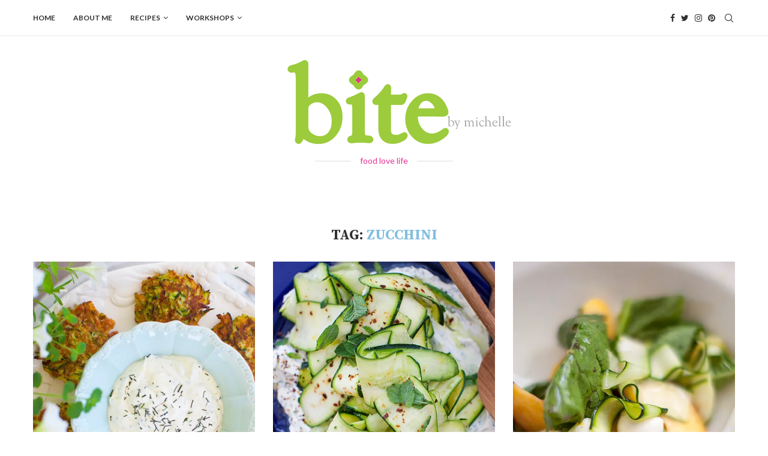

--- FILE ---
content_type: text/html; charset=UTF-8
request_url: https://bitebymichelle.com/tag/zucchini/
body_size: 23118
content:
<!DOCTYPE html>
<html lang="en-US">
<head>
    <meta charset="UTF-8">
    <meta http-equiv="X-UA-Compatible" content="IE=edge">
    <meta name="viewport" content="width=device-width, initial-scale=1">
    <link rel="profile" href="https://gmpg.org/xfn/11" />
	    <link rel="alternate" type="application/rss+xml" title="bite RSS Feed"
          href="https://bitebymichelle.com/feed/"/>
    <link rel="alternate" type="application/atom+xml" title="bite Atom Feed"
          href="https://bitebymichelle.com/feed/atom/"/>
    <link rel="pingback" href="https://bitebymichelle.com/xmlrpc.php"/>
    <!--[if lt IE 9]>
	<script src="https://bitebymichelle.com/wp-content/themes/soledad/js/html5.js"></script>
	<![endif]-->
	<link rel='preconnect' href='https://fonts.googleapis.com' />
<link rel='preconnect' href='https://fonts.gstatic.com' />
<meta http-equiv='x-dns-prefetch-control' content='on'>
<link rel='dns-prefetch' href='//fonts.googleapis.com' />
<link rel='dns-prefetch' href='//fonts.gstatic.com' />
<link rel='dns-prefetch' href='//s.gravatar.com' />
<link rel='dns-prefetch' href='//www.google-analytics.com' />
<meta name='robots' content='index, follow, max-image-preview:large, max-snippet:-1, max-video-preview:-1' />

	<!-- This site is optimized with the Yoast SEO plugin v26.5 - https://yoast.com/wordpress/plugins/seo/ -->
	<title>zucchini Archives - bite</title>
	<link rel="canonical" href="https://staging.bitebymichelle.com/tag/zucchini/" />
	<meta property="og:locale" content="en_US" />
	<meta property="og:type" content="article" />
	<meta property="og:title" content="zucchini Archives - bite" />
	<meta property="og:url" content="https://staging.bitebymichelle.com/tag/zucchini/" />
	<meta property="og:site_name" content="bite" />
	<script type="application/ld+json" class="yoast-schema-graph">{"@context":"https://schema.org","@graph":[{"@type":"CollectionPage","@id":"https://staging.bitebymichelle.com/tag/zucchini/","url":"https://staging.bitebymichelle.com/tag/zucchini/","name":"zucchini Archives - bite","isPartOf":{"@id":"https://bitebymichelle.com/#website"},"primaryImageOfPage":{"@id":"https://staging.bitebymichelle.com/tag/zucchini/#primaryimage"},"image":{"@id":"https://staging.bitebymichelle.com/tag/zucchini/#primaryimage"},"thumbnailUrl":"https://i0.wp.com/bitebymichelle.com/wp-content/uploads/2020/08/a-IMG_7186.jpg?fit=960%2C675&ssl=1","breadcrumb":{"@id":"https://staging.bitebymichelle.com/tag/zucchini/#breadcrumb"},"inLanguage":"en-US"},{"@type":"ImageObject","inLanguage":"en-US","@id":"https://staging.bitebymichelle.com/tag/zucchini/#primaryimage","url":"https://i0.wp.com/bitebymichelle.com/wp-content/uploads/2020/08/a-IMG_7186.jpg?fit=960%2C675&ssl=1","contentUrl":"https://i0.wp.com/bitebymichelle.com/wp-content/uploads/2020/08/a-IMG_7186.jpg?fit=960%2C675&ssl=1","width":960,"height":675,"caption":"zucchini fritters l bitebymichelle.com"},{"@type":"BreadcrumbList","@id":"https://staging.bitebymichelle.com/tag/zucchini/#breadcrumb","itemListElement":[{"@type":"ListItem","position":1,"name":"Home","item":"https://bitebymichelle.com/"},{"@type":"ListItem","position":2,"name":"zucchini"}]},{"@type":"WebSite","@id":"https://bitebymichelle.com/#website","url":"https://bitebymichelle.com/","name":"bite","description":"Created by Michelle Hooton, bite by Michelle is a family favorites inspired food blog with a heavy emphasis on Italian cooking.","potentialAction":[{"@type":"SearchAction","target":{"@type":"EntryPoint","urlTemplate":"https://bitebymichelle.com/?s={search_term_string}"},"query-input":{"@type":"PropertyValueSpecification","valueRequired":true,"valueName":"search_term_string"}}],"inLanguage":"en-US"}]}</script>
	<!-- / Yoast SEO plugin. -->


<link rel='dns-prefetch' href='//www.youtube.com' />
<link rel='dns-prefetch' href='//secure.gravatar.com' />
<link rel='dns-prefetch' href='//stats.wp.com' />
<link rel='dns-prefetch' href='//fonts.googleapis.com' />
<link rel='dns-prefetch' href='//v0.wordpress.com' />
<link rel='dns-prefetch' href='//jetpack.wordpress.com' />
<link rel='dns-prefetch' href='//s0.wp.com' />
<link rel='dns-prefetch' href='//public-api.wordpress.com' />
<link rel='dns-prefetch' href='//0.gravatar.com' />
<link rel='dns-prefetch' href='//1.gravatar.com' />
<link rel='dns-prefetch' href='//2.gravatar.com' />
<link rel='dns-prefetch' href='//widgets.wp.com' />
<link rel='preconnect' href='//i0.wp.com' />
<link rel="alternate" type="application/rss+xml" title="bite &raquo; Feed" href="https://bitebymichelle.com/feed/" />
<link rel="alternate" type="application/rss+xml" title="bite &raquo; Comments Feed" href="https://bitebymichelle.com/comments/feed/" />
<link rel="alternate" type="application/rss+xml" title="bite &raquo; zucchini Tag Feed" href="https://bitebymichelle.com/tag/zucchini/feed/" />
<style id='wp-img-auto-sizes-contain-inline-css' type='text/css'>
img:is([sizes=auto i],[sizes^="auto," i]){contain-intrinsic-size:3000px 1500px}
/*# sourceURL=wp-img-auto-sizes-contain-inline-css */
</style>
<style id='wp-emoji-styles-inline-css' type='text/css'>

	img.wp-smiley, img.emoji {
		display: inline !important;
		border: none !important;
		box-shadow: none !important;
		height: 1em !important;
		width: 1em !important;
		margin: 0 0.07em !important;
		vertical-align: -0.1em !important;
		background: none !important;
		padding: 0 !important;
	}
/*# sourceURL=wp-emoji-styles-inline-css */
</style>
<style id='wp-block-library-inline-css' type='text/css'>
:root{--wp-block-synced-color:#7a00df;--wp-block-synced-color--rgb:122,0,223;--wp-bound-block-color:var(--wp-block-synced-color);--wp-editor-canvas-background:#ddd;--wp-admin-theme-color:#007cba;--wp-admin-theme-color--rgb:0,124,186;--wp-admin-theme-color-darker-10:#006ba1;--wp-admin-theme-color-darker-10--rgb:0,107,160.5;--wp-admin-theme-color-darker-20:#005a87;--wp-admin-theme-color-darker-20--rgb:0,90,135;--wp-admin-border-width-focus:2px}@media (min-resolution:192dpi){:root{--wp-admin-border-width-focus:1.5px}}.wp-element-button{cursor:pointer}:root .has-very-light-gray-background-color{background-color:#eee}:root .has-very-dark-gray-background-color{background-color:#313131}:root .has-very-light-gray-color{color:#eee}:root .has-very-dark-gray-color{color:#313131}:root .has-vivid-green-cyan-to-vivid-cyan-blue-gradient-background{background:linear-gradient(135deg,#00d084,#0693e3)}:root .has-purple-crush-gradient-background{background:linear-gradient(135deg,#34e2e4,#4721fb 50%,#ab1dfe)}:root .has-hazy-dawn-gradient-background{background:linear-gradient(135deg,#faaca8,#dad0ec)}:root .has-subdued-olive-gradient-background{background:linear-gradient(135deg,#fafae1,#67a671)}:root .has-atomic-cream-gradient-background{background:linear-gradient(135deg,#fdd79a,#004a59)}:root .has-nightshade-gradient-background{background:linear-gradient(135deg,#330968,#31cdcf)}:root .has-midnight-gradient-background{background:linear-gradient(135deg,#020381,#2874fc)}:root{--wp--preset--font-size--normal:16px;--wp--preset--font-size--huge:42px}.has-regular-font-size{font-size:1em}.has-larger-font-size{font-size:2.625em}.has-normal-font-size{font-size:var(--wp--preset--font-size--normal)}.has-huge-font-size{font-size:var(--wp--preset--font-size--huge)}.has-text-align-center{text-align:center}.has-text-align-left{text-align:left}.has-text-align-right{text-align:right}.has-fit-text{white-space:nowrap!important}#end-resizable-editor-section{display:none}.aligncenter{clear:both}.items-justified-left{justify-content:flex-start}.items-justified-center{justify-content:center}.items-justified-right{justify-content:flex-end}.items-justified-space-between{justify-content:space-between}.screen-reader-text{border:0;clip-path:inset(50%);height:1px;margin:-1px;overflow:hidden;padding:0;position:absolute;width:1px;word-wrap:normal!important}.screen-reader-text:focus{background-color:#ddd;clip-path:none;color:#444;display:block;font-size:1em;height:auto;left:5px;line-height:normal;padding:15px 23px 14px;text-decoration:none;top:5px;width:auto;z-index:100000}html :where(.has-border-color){border-style:solid}html :where([style*=border-top-color]){border-top-style:solid}html :where([style*=border-right-color]){border-right-style:solid}html :where([style*=border-bottom-color]){border-bottom-style:solid}html :where([style*=border-left-color]){border-left-style:solid}html :where([style*=border-width]){border-style:solid}html :where([style*=border-top-width]){border-top-style:solid}html :where([style*=border-right-width]){border-right-style:solid}html :where([style*=border-bottom-width]){border-bottom-style:solid}html :where([style*=border-left-width]){border-left-style:solid}html :where(img[class*=wp-image-]){height:auto;max-width:100%}:where(figure){margin:0 0 1em}html :where(.is-position-sticky){--wp-admin--admin-bar--position-offset:var(--wp-admin--admin-bar--height,0px)}@media screen and (max-width:600px){html :where(.is-position-sticky){--wp-admin--admin-bar--position-offset:0px}}

/*# sourceURL=wp-block-library-inline-css */
</style><style id='global-styles-inline-css' type='text/css'>
:root{--wp--preset--aspect-ratio--square: 1;--wp--preset--aspect-ratio--4-3: 4/3;--wp--preset--aspect-ratio--3-4: 3/4;--wp--preset--aspect-ratio--3-2: 3/2;--wp--preset--aspect-ratio--2-3: 2/3;--wp--preset--aspect-ratio--16-9: 16/9;--wp--preset--aspect-ratio--9-16: 9/16;--wp--preset--color--black: #000000;--wp--preset--color--cyan-bluish-gray: #abb8c3;--wp--preset--color--white: #ffffff;--wp--preset--color--pale-pink: #f78da7;--wp--preset--color--vivid-red: #cf2e2e;--wp--preset--color--luminous-vivid-orange: #ff6900;--wp--preset--color--luminous-vivid-amber: #fcb900;--wp--preset--color--light-green-cyan: #7bdcb5;--wp--preset--color--vivid-green-cyan: #00d084;--wp--preset--color--pale-cyan-blue: #8ed1fc;--wp--preset--color--vivid-cyan-blue: #0693e3;--wp--preset--color--vivid-purple: #9b51e0;--wp--preset--gradient--vivid-cyan-blue-to-vivid-purple: linear-gradient(135deg,rgb(6,147,227) 0%,rgb(155,81,224) 100%);--wp--preset--gradient--light-green-cyan-to-vivid-green-cyan: linear-gradient(135deg,rgb(122,220,180) 0%,rgb(0,208,130) 100%);--wp--preset--gradient--luminous-vivid-amber-to-luminous-vivid-orange: linear-gradient(135deg,rgb(252,185,0) 0%,rgb(255,105,0) 100%);--wp--preset--gradient--luminous-vivid-orange-to-vivid-red: linear-gradient(135deg,rgb(255,105,0) 0%,rgb(207,46,46) 100%);--wp--preset--gradient--very-light-gray-to-cyan-bluish-gray: linear-gradient(135deg,rgb(238,238,238) 0%,rgb(169,184,195) 100%);--wp--preset--gradient--cool-to-warm-spectrum: linear-gradient(135deg,rgb(74,234,220) 0%,rgb(151,120,209) 20%,rgb(207,42,186) 40%,rgb(238,44,130) 60%,rgb(251,105,98) 80%,rgb(254,248,76) 100%);--wp--preset--gradient--blush-light-purple: linear-gradient(135deg,rgb(255,206,236) 0%,rgb(152,150,240) 100%);--wp--preset--gradient--blush-bordeaux: linear-gradient(135deg,rgb(254,205,165) 0%,rgb(254,45,45) 50%,rgb(107,0,62) 100%);--wp--preset--gradient--luminous-dusk: linear-gradient(135deg,rgb(255,203,112) 0%,rgb(199,81,192) 50%,rgb(65,88,208) 100%);--wp--preset--gradient--pale-ocean: linear-gradient(135deg,rgb(255,245,203) 0%,rgb(182,227,212) 50%,rgb(51,167,181) 100%);--wp--preset--gradient--electric-grass: linear-gradient(135deg,rgb(202,248,128) 0%,rgb(113,206,126) 100%);--wp--preset--gradient--midnight: linear-gradient(135deg,rgb(2,3,129) 0%,rgb(40,116,252) 100%);--wp--preset--font-size--small: 12px;--wp--preset--font-size--medium: 20px;--wp--preset--font-size--large: 32px;--wp--preset--font-size--x-large: 42px;--wp--preset--font-size--normal: 14px;--wp--preset--font-size--huge: 42px;--wp--preset--spacing--20: 0.44rem;--wp--preset--spacing--30: 0.67rem;--wp--preset--spacing--40: 1rem;--wp--preset--spacing--50: 1.5rem;--wp--preset--spacing--60: 2.25rem;--wp--preset--spacing--70: 3.38rem;--wp--preset--spacing--80: 5.06rem;--wp--preset--shadow--natural: 6px 6px 9px rgba(0, 0, 0, 0.2);--wp--preset--shadow--deep: 12px 12px 50px rgba(0, 0, 0, 0.4);--wp--preset--shadow--sharp: 6px 6px 0px rgba(0, 0, 0, 0.2);--wp--preset--shadow--outlined: 6px 6px 0px -3px rgb(255, 255, 255), 6px 6px rgb(0, 0, 0);--wp--preset--shadow--crisp: 6px 6px 0px rgb(0, 0, 0);}:where(.is-layout-flex){gap: 0.5em;}:where(.is-layout-grid){gap: 0.5em;}body .is-layout-flex{display: flex;}.is-layout-flex{flex-wrap: wrap;align-items: center;}.is-layout-flex > :is(*, div){margin: 0;}body .is-layout-grid{display: grid;}.is-layout-grid > :is(*, div){margin: 0;}:where(.wp-block-columns.is-layout-flex){gap: 2em;}:where(.wp-block-columns.is-layout-grid){gap: 2em;}:where(.wp-block-post-template.is-layout-flex){gap: 1.25em;}:where(.wp-block-post-template.is-layout-grid){gap: 1.25em;}.has-black-color{color: var(--wp--preset--color--black) !important;}.has-cyan-bluish-gray-color{color: var(--wp--preset--color--cyan-bluish-gray) !important;}.has-white-color{color: var(--wp--preset--color--white) !important;}.has-pale-pink-color{color: var(--wp--preset--color--pale-pink) !important;}.has-vivid-red-color{color: var(--wp--preset--color--vivid-red) !important;}.has-luminous-vivid-orange-color{color: var(--wp--preset--color--luminous-vivid-orange) !important;}.has-luminous-vivid-amber-color{color: var(--wp--preset--color--luminous-vivid-amber) !important;}.has-light-green-cyan-color{color: var(--wp--preset--color--light-green-cyan) !important;}.has-vivid-green-cyan-color{color: var(--wp--preset--color--vivid-green-cyan) !important;}.has-pale-cyan-blue-color{color: var(--wp--preset--color--pale-cyan-blue) !important;}.has-vivid-cyan-blue-color{color: var(--wp--preset--color--vivid-cyan-blue) !important;}.has-vivid-purple-color{color: var(--wp--preset--color--vivid-purple) !important;}.has-black-background-color{background-color: var(--wp--preset--color--black) !important;}.has-cyan-bluish-gray-background-color{background-color: var(--wp--preset--color--cyan-bluish-gray) !important;}.has-white-background-color{background-color: var(--wp--preset--color--white) !important;}.has-pale-pink-background-color{background-color: var(--wp--preset--color--pale-pink) !important;}.has-vivid-red-background-color{background-color: var(--wp--preset--color--vivid-red) !important;}.has-luminous-vivid-orange-background-color{background-color: var(--wp--preset--color--luminous-vivid-orange) !important;}.has-luminous-vivid-amber-background-color{background-color: var(--wp--preset--color--luminous-vivid-amber) !important;}.has-light-green-cyan-background-color{background-color: var(--wp--preset--color--light-green-cyan) !important;}.has-vivid-green-cyan-background-color{background-color: var(--wp--preset--color--vivid-green-cyan) !important;}.has-pale-cyan-blue-background-color{background-color: var(--wp--preset--color--pale-cyan-blue) !important;}.has-vivid-cyan-blue-background-color{background-color: var(--wp--preset--color--vivid-cyan-blue) !important;}.has-vivid-purple-background-color{background-color: var(--wp--preset--color--vivid-purple) !important;}.has-black-border-color{border-color: var(--wp--preset--color--black) !important;}.has-cyan-bluish-gray-border-color{border-color: var(--wp--preset--color--cyan-bluish-gray) !important;}.has-white-border-color{border-color: var(--wp--preset--color--white) !important;}.has-pale-pink-border-color{border-color: var(--wp--preset--color--pale-pink) !important;}.has-vivid-red-border-color{border-color: var(--wp--preset--color--vivid-red) !important;}.has-luminous-vivid-orange-border-color{border-color: var(--wp--preset--color--luminous-vivid-orange) !important;}.has-luminous-vivid-amber-border-color{border-color: var(--wp--preset--color--luminous-vivid-amber) !important;}.has-light-green-cyan-border-color{border-color: var(--wp--preset--color--light-green-cyan) !important;}.has-vivid-green-cyan-border-color{border-color: var(--wp--preset--color--vivid-green-cyan) !important;}.has-pale-cyan-blue-border-color{border-color: var(--wp--preset--color--pale-cyan-blue) !important;}.has-vivid-cyan-blue-border-color{border-color: var(--wp--preset--color--vivid-cyan-blue) !important;}.has-vivid-purple-border-color{border-color: var(--wp--preset--color--vivid-purple) !important;}.has-vivid-cyan-blue-to-vivid-purple-gradient-background{background: var(--wp--preset--gradient--vivid-cyan-blue-to-vivid-purple) !important;}.has-light-green-cyan-to-vivid-green-cyan-gradient-background{background: var(--wp--preset--gradient--light-green-cyan-to-vivid-green-cyan) !important;}.has-luminous-vivid-amber-to-luminous-vivid-orange-gradient-background{background: var(--wp--preset--gradient--luminous-vivid-amber-to-luminous-vivid-orange) !important;}.has-luminous-vivid-orange-to-vivid-red-gradient-background{background: var(--wp--preset--gradient--luminous-vivid-orange-to-vivid-red) !important;}.has-very-light-gray-to-cyan-bluish-gray-gradient-background{background: var(--wp--preset--gradient--very-light-gray-to-cyan-bluish-gray) !important;}.has-cool-to-warm-spectrum-gradient-background{background: var(--wp--preset--gradient--cool-to-warm-spectrum) !important;}.has-blush-light-purple-gradient-background{background: var(--wp--preset--gradient--blush-light-purple) !important;}.has-blush-bordeaux-gradient-background{background: var(--wp--preset--gradient--blush-bordeaux) !important;}.has-luminous-dusk-gradient-background{background: var(--wp--preset--gradient--luminous-dusk) !important;}.has-pale-ocean-gradient-background{background: var(--wp--preset--gradient--pale-ocean) !important;}.has-electric-grass-gradient-background{background: var(--wp--preset--gradient--electric-grass) !important;}.has-midnight-gradient-background{background: var(--wp--preset--gradient--midnight) !important;}.has-small-font-size{font-size: var(--wp--preset--font-size--small) !important;}.has-medium-font-size{font-size: var(--wp--preset--font-size--medium) !important;}.has-large-font-size{font-size: var(--wp--preset--font-size--large) !important;}.has-x-large-font-size{font-size: var(--wp--preset--font-size--x-large) !important;}
/*# sourceURL=global-styles-inline-css */
</style>

<style id='classic-theme-styles-inline-css' type='text/css'>
/*! This file is auto-generated */
.wp-block-button__link{color:#fff;background-color:#32373c;border-radius:9999px;box-shadow:none;text-decoration:none;padding:calc(.667em + 2px) calc(1.333em + 2px);font-size:1.125em}.wp-block-file__button{background:#32373c;color:#fff;text-decoration:none}
/*# sourceURL=/wp-includes/css/classic-themes.min.css */
</style>
<link rel='stylesheet' id='wp-components-css' href='https://bitebymichelle.com/wp-includes/css/dist/components/style.min.css?ver=6.9' type='text/css' media='all' />
<link rel='stylesheet' id='wp-preferences-css' href='https://bitebymichelle.com/wp-includes/css/dist/preferences/style.min.css?ver=6.9' type='text/css' media='all' />
<link rel='stylesheet' id='wp-block-editor-css' href='https://bitebymichelle.com/wp-includes/css/dist/block-editor/style.min.css?ver=6.9' type='text/css' media='all' />
<link rel='stylesheet' id='popup-maker-block-library-style-css' href='https://bitebymichelle.com/wp-content/plugins/popup-maker/dist/packages/block-library-style.css?ver=dbea705cfafe089d65f1' type='text/css' media='all' />
<link rel='stylesheet' id='penci-fonts-css' href='https://fonts.googleapis.com/css?family=Source+Serif+Pro%3A300%2C300italic%2C400%2C400italic%2C500%2C500italic%2C700%2C700italic%2C800%2C800italic%7CLato%3A300%2C300italic%2C400%2C400italic%2C500%2C500italic%2C600%2C600italic%2C700%2C700italic%2C800%2C800italic%26subset%3Dlatin%2Ccyrillic%2Ccyrillic-ext%2Cgreek%2Cgreek-ext%2Clatin-ext&#038;display=swap&#038;ver=8.1.3' type='text/css' media='all' />
<link rel='stylesheet' id='penci-main-style-css' href='https://bitebymichelle.com/wp-content/themes/soledad/main.css?ver=8.1.3' type='text/css' media='all' />
<link rel='stylesheet' id='penci-font-awesomeold-css' href='https://bitebymichelle.com/wp-content/themes/soledad/css/font-awesome.4.7.0.swap.min.css?ver=4.7.0' type='text/css' media='all' />
<link rel='stylesheet' id='penci_icon-css' href='https://bitebymichelle.com/wp-content/themes/soledad/css/penci-icon.css?ver=8.1.3' type='text/css' media='all' />
<link rel='stylesheet' id='penci_style-css' href='https://bitebymichelle.com/wp-content/themes/soledad-child/style.css?ver=8.1.3' type='text/css' media='all' />
<link rel='stylesheet' id='penci_social_counter-css' href='https://bitebymichelle.com/wp-content/themes/soledad/css/social-counter.css?ver=8.1.3' type='text/css' media='all' />
<link rel='stylesheet' id='jetpack_likes-css' href='https://bitebymichelle.com/wp-content/plugins/jetpack/modules/likes/style.css?ver=15.3.1' type='text/css' media='all' />
<link rel='stylesheet' id='popup-maker-site-css' href='//bitebymichelle.com/wp-content/uploads/pum/pum-site-styles.css?generated=1766493179&#038;ver=1.21.5' type='text/css' media='all' />
<link rel='stylesheet' id='penci-recipe-css-css' href='https://bitebymichelle.com/wp-content/plugins/penci-recipe/css/recipe.css?ver=3.3' type='text/css' media='all' />
<link rel='stylesheet' id='penci-soledad-parent-style-css' href='https://bitebymichelle.com/wp-content/themes/soledad/style.css?ver=6.9' type='text/css' media='all' />
<script type="text/javascript" src="https://bitebymichelle.com/wp-includes/js/jquery/jquery.min.js?ver=3.7.1" id="jquery-core-js"></script>
<script type="text/javascript" src="https://bitebymichelle.com/wp-includes/js/jquery/jquery-migrate.min.js?ver=3.4.1" id="jquery-migrate-js"></script>
<link rel="https://api.w.org/" href="https://bitebymichelle.com/wp-json/" /><link rel="alternate" title="JSON" type="application/json" href="https://bitebymichelle.com/wp-json/wp/v2/tags/1044" /><link rel="EditURI" type="application/rsd+xml" title="RSD" href="https://bitebymichelle.com/xmlrpc.php?rsd" />
<meta name="generator" content="WordPress 6.9" />
	<style>img#wpstats{display:none}</style>
		<style id="penci-custom-style" type="text/css">body{ --pcbg-cl: #fff; --pctext-cl: #313131; --pcborder-cl: #dedede; --pcheading-cl: #313131; --pcmeta-cl: #888888; --pcaccent-cl: #6eb48c; --pcbody-font: 'PT Serif', serif; --pchead-font: 'Raleway', sans-serif; --pchead-wei: bold; } .fluid-width-video-wrapper > div { position: absolute; left: 0; right: 0; top: 0; width: 100%; height: 100%; } .penci-image-holder:before{ padding-top: 135.4%; }.penci-megamenu .penci-image-holder:before{ padding-top: 100%; } body { --pchead-font: 'Source Serif Pro', serif; } body { --pcbody-font: 'Lato', sans-serif; } p{ line-height: 1.8; } #navigation .menu > li > a, #navigation ul.menu ul.sub-menu li > a, .navigation ul.menu ul.sub-menu li > a, .penci-menu-hbg .menu li a, #sidebar-nav .menu li a { font-family: 'Lato', sans-serif; font-weight: normal; } .penci-hide-tagupdated{ display: none !important; } .header-slogan .header-slogan-text { font-style:normal; } .header-slogan .header-slogan-text { font-weight:normal; } body { --pchead-wei: bold; } .featured-area .penci-image-holder, .featured-area .penci-slider4-overlay, .featured-area .penci-slide-overlay .overlay-link, .featured-style-29 .featured-slider-overlay, .penci-slider38-overlay{ border-radius: ; -webkit-border-radius: ; } .penci-featured-content-right:before{ border-top-right-radius: ; border-bottom-right-radius: ; } .penci-flat-overlay .penci-slide-overlay .penci-mag-featured-content:before{ border-bottom-left-radius: ; border-bottom-right-radius: ; } .container-single .post-image{ border-radius: ; -webkit-border-radius: ; } .penci-mega-thumbnail .penci-image-holder{ border-radius: ; -webkit-border-radius: ; } #navigation .menu > li > a, #navigation ul.menu ul.sub-menu li > a, .navigation ul.menu ul.sub-menu li > a, .penci-menu-hbg .menu li a, #sidebar-nav .menu li a, #navigation .penci-megamenu .penci-mega-child-categories a, .navigation .penci-megamenu .penci-mega-child-categories a{ font-weight: 600; } body.penci-body-boxed { background-image: url(http://soledad.pencidesign.com/soledad-food/wp-content/uploads/sites/2/2017/06/background-food.jpg); } body.penci-body-boxed { background-repeat:repeat; } body.penci-body-boxed { background-attachment:fixed; } body.penci-body-boxed { background-size:auto; } #header .inner-header .container { padding:40px 0; } body{ --pcaccent-cl: #81bee0; } .penci-menuhbg-toggle:hover .lines-button:after, .penci-menuhbg-toggle:hover .penci-lines:before, .penci-menuhbg-toggle:hover .penci-lines:after,.tags-share-box.tags-share-box-s2 .post-share-plike,.penci-video_playlist .penci-playlist-title,.pencisc-column-2.penci-video_playlist .penci-video-nav .playlist-panel-item, .pencisc-column-1.penci-video_playlist .penci-video-nav .playlist-panel-item,.penci-video_playlist .penci-custom-scroll::-webkit-scrollbar-thumb, .pencisc-button, .post-entry .pencisc-button, .penci-dropcap-box, .penci-dropcap-circle, .penci-login-register input[type="submit"]:hover, .penci-ld .penci-ldin:before, .penci-ldspinner > div{ background: #81bee0; } a, .post-entry .penci-portfolio-filter ul li a:hover, .penci-portfolio-filter ul li a:hover, .penci-portfolio-filter ul li.active a, .post-entry .penci-portfolio-filter ul li.active a, .penci-countdown .countdown-amount, .archive-box h1, .post-entry a, .container.penci-breadcrumb span a:hover, .post-entry blockquote:before, .post-entry blockquote cite, .post-entry blockquote .author, .wpb_text_column blockquote:before, .wpb_text_column blockquote cite, .wpb_text_column blockquote .author, .penci-pagination a:hover, ul.penci-topbar-menu > li a:hover, div.penci-topbar-menu > ul > li a:hover, .penci-recipe-heading a.penci-recipe-print,.penci-review-metas .penci-review-btnbuy, .main-nav-social a:hover, .widget-social .remove-circle a:hover i, .penci-recipe-index .cat > a.penci-cat-name, #bbpress-forums li.bbp-body ul.forum li.bbp-forum-info a:hover, #bbpress-forums li.bbp-body ul.topic li.bbp-topic-title a:hover, #bbpress-forums li.bbp-body ul.forum li.bbp-forum-info .bbp-forum-content a, #bbpress-forums li.bbp-body ul.topic p.bbp-topic-meta a, #bbpress-forums .bbp-breadcrumb a:hover, #bbpress-forums .bbp-forum-freshness a:hover, #bbpress-forums .bbp-topic-freshness a:hover, #buddypress ul.item-list li div.item-title a, #buddypress ul.item-list li h4 a, #buddypress .activity-header a:first-child, #buddypress .comment-meta a:first-child, #buddypress .acomment-meta a:first-child, div.bbp-template-notice a:hover, .penci-menu-hbg .menu li a .indicator:hover, .penci-menu-hbg .menu li a:hover, #sidebar-nav .menu li a:hover, .penci-rlt-popup .rltpopup-meta .rltpopup-title:hover, .penci-video_playlist .penci-video-playlist-item .penci-video-title:hover, .penci_list_shortcode li:before, .penci-dropcap-box-outline, .penci-dropcap-circle-outline, .penci-dropcap-regular, .penci-dropcap-bold{ color: #81bee0; } .penci-home-popular-post ul.slick-dots li button:hover, .penci-home-popular-post ul.slick-dots li.slick-active button, .post-entry blockquote .author span:after, .error-image:after, .error-404 .go-back-home a:after, .penci-header-signup-form, .woocommerce span.onsale, .woocommerce #respond input#submit:hover, .woocommerce a.button:hover, .woocommerce button.button:hover, .woocommerce input.button:hover, .woocommerce nav.woocommerce-pagination ul li span.current, .woocommerce div.product .entry-summary div[itemprop="description"]:before, .woocommerce div.product .entry-summary div[itemprop="description"] blockquote .author span:after, .woocommerce div.product .woocommerce-tabs #tab-description blockquote .author span:after, .woocommerce #respond input#submit.alt:hover, .woocommerce a.button.alt:hover, .woocommerce button.button.alt:hover, .woocommerce input.button.alt:hover, .pcheader-icon.shoping-cart-icon > a > span, #penci-demobar .buy-button, #penci-demobar .buy-button:hover, .penci-recipe-heading a.penci-recipe-print:hover,.penci-review-metas .penci-review-btnbuy:hover, .penci-review-process span, .penci-review-score-total, #navigation.menu-style-2 ul.menu ul.sub-menu:before, #navigation.menu-style-2 .menu ul ul.sub-menu:before, .penci-go-to-top-floating, .post-entry.blockquote-style-2 blockquote:before, #bbpress-forums #bbp-search-form .button, #bbpress-forums #bbp-search-form .button:hover, .wrapper-boxed .bbp-pagination-links span.current, #bbpress-forums #bbp_reply_submit:hover, #bbpress-forums #bbp_topic_submit:hover,#main .bbp-login-form .bbp-submit-wrapper button[type="submit"]:hover, #buddypress .dir-search input[type=submit], #buddypress .groups-members-search input[type=submit], #buddypress button:hover, #buddypress a.button:hover, #buddypress a.button:focus, #buddypress input[type=button]:hover, #buddypress input[type=reset]:hover, #buddypress ul.button-nav li a:hover, #buddypress ul.button-nav li.current a, #buddypress div.generic-button a:hover, #buddypress .comment-reply-link:hover, #buddypress input[type=submit]:hover, #buddypress div.pagination .pagination-links .current, #buddypress div.item-list-tabs ul li.selected a, #buddypress div.item-list-tabs ul li.current a, #buddypress div.item-list-tabs ul li a:hover, #buddypress table.notifications thead tr, #buddypress table.notifications-settings thead tr, #buddypress table.profile-settings thead tr, #buddypress table.profile-fields thead tr, #buddypress table.wp-profile-fields thead tr, #buddypress table.messages-notices thead tr, #buddypress table.forum thead tr, #buddypress input[type=submit] { background-color: #81bee0; } .penci-pagination ul.page-numbers li span.current, #comments_pagination span { color: #fff; background: #81bee0; border-color: #81bee0; } .footer-instagram h4.footer-instagram-title > span:before, .woocommerce nav.woocommerce-pagination ul li span.current, .penci-pagination.penci-ajax-more a.penci-ajax-more-button:hover, .penci-recipe-heading a.penci-recipe-print:hover,.penci-review-metas .penci-review-btnbuy:hover, .home-featured-cat-content.style-14 .magcat-padding:before, .wrapper-boxed .bbp-pagination-links span.current, #buddypress .dir-search input[type=submit], #buddypress .groups-members-search input[type=submit], #buddypress button:hover, #buddypress a.button:hover, #buddypress a.button:focus, #buddypress input[type=button]:hover, #buddypress input[type=reset]:hover, #buddypress ul.button-nav li a:hover, #buddypress ul.button-nav li.current a, #buddypress div.generic-button a:hover, #buddypress .comment-reply-link:hover, #buddypress input[type=submit]:hover, #buddypress div.pagination .pagination-links .current, #buddypress input[type=submit], form.pc-searchform.penci-hbg-search-form input.search-input:hover, form.pc-searchform.penci-hbg-search-form input.search-input:focus, .penci-dropcap-box-outline, .penci-dropcap-circle-outline { border-color: #81bee0; } .woocommerce .woocommerce-error, .woocommerce .woocommerce-info, .woocommerce .woocommerce-message { border-top-color: #81bee0; } .penci-slider ol.penci-control-nav li a.penci-active, .penci-slider ol.penci-control-nav li a:hover, .penci-related-carousel .owl-dot.active span, .penci-owl-carousel-slider .owl-dot.active span{ border-color: #81bee0; background-color: #81bee0; } .woocommerce .woocommerce-message:before, .woocommerce form.checkout table.shop_table .order-total .amount, .woocommerce ul.products li.product .price ins, .woocommerce ul.products li.product .price, .woocommerce div.product p.price ins, .woocommerce div.product span.price ins, .woocommerce div.product p.price, .woocommerce div.product .entry-summary div[itemprop="description"] blockquote:before, .woocommerce div.product .woocommerce-tabs #tab-description blockquote:before, .woocommerce div.product .entry-summary div[itemprop="description"] blockquote cite, .woocommerce div.product .entry-summary div[itemprop="description"] blockquote .author, .woocommerce div.product .woocommerce-tabs #tab-description blockquote cite, .woocommerce div.product .woocommerce-tabs #tab-description blockquote .author, .woocommerce div.product .product_meta > span a:hover, .woocommerce div.product .woocommerce-tabs ul.tabs li.active, .woocommerce ul.cart_list li .amount, .woocommerce ul.product_list_widget li .amount, .woocommerce table.shop_table td.product-name a:hover, .woocommerce table.shop_table td.product-price span, .woocommerce table.shop_table td.product-subtotal span, .woocommerce-cart .cart-collaterals .cart_totals table td .amount, .woocommerce .woocommerce-info:before, .woocommerce div.product span.price, .penci-container-inside.penci-breadcrumb span a:hover { color: #81bee0; } .standard-content .penci-more-link.penci-more-link-button a.more-link, .penci-readmore-btn.penci-btn-make-button a, .penci-featured-cat-seemore.penci-btn-make-button a{ background-color: #81bee0; color: #fff; } .penci-vernav-toggle:before{ border-top-color: #81bee0; color: #fff; } .penci-top-bar, .penci-topbar-trending .penci-owl-carousel .owl-item, ul.penci-topbar-menu ul.sub-menu, div.penci-topbar-menu > ul ul.sub-menu, .pctopbar-login-btn .pclogin-sub{ background-color: #111111; } .headline-title.nticker-style-3:after{ border-color: #111111; } .headline-title { background-color: #689f38; } .headline-title.nticker-style-2:after, .headline-title.nticker-style-4:after{ border-color: #689f38; } a.penci-topbar-post-title:hover { color: #689f38; } ul.penci-topbar-menu > li a:hover, div.penci-topbar-menu > ul > li a:hover { color: #689f38; } .penci-topbar-social a:hover { color: #689f38; } #penci-login-popup:before{ opacity: ; } .header-header-1.has-bottom-line, .header-header-4.has-bottom-line, .header-header-7.has-bottom-line { border-bottom: none; } #header .inner-header { background-color: #ffffff; background-image: none; } #navigation ul.menu > li > a:before, #navigation .menu > ul > li > a:before{ content: none; } #navigation .menu > li > a, #navigation .menu .sub-menu li a { color: #313131; } #navigation .menu > li > a:hover, #navigation .menu li.current-menu-item > a, #navigation .menu > li.current_page_item > a, #navigation .menu > li:hover > a, #navigation .menu > li.current-menu-ancestor > a, #navigation .menu > li.current-menu-item > a, #navigation .menu .sub-menu li a:hover, #navigation .menu .sub-menu li.current-menu-item > a, #navigation .sub-menu li:hover > a { color: #689f38; } #navigation ul.menu > li > a:before, #navigation .menu > ul > li > a:before { background: #689f38; } #navigation .penci-megamenu .penci-mega-child-categories, #navigation.menu-style-2 .penci-megamenu .penci-mega-child-categories a.cat-active { background-color: #ffffff; } #navigation .penci-megamenu .penci-mega-child-categories a.cat-active, #navigation .menu .penci-megamenu .penci-mega-child-categories a:hover, #navigation .menu .penci-megamenu .penci-mega-latest-posts .penci-mega-post a:hover { color: #689f38; } #navigation .penci-megamenu .penci-mega-thumbnail .mega-cat-name { background: #689f38; } #navigation ul.menu > li > a, #navigation .menu > ul > li > a { font-size: 12px; } #navigation .penci-megamenu .post-mega-title a, .navigation .penci-megamenu .penci-content-megamenu .penci-mega-latest-posts .penci-mega-post a{ font-size:14px; } #navigation .penci-megamenu .post-mega-title a, .navigation .penci-megamenu .penci-content-megamenu .penci-mega-latest-posts .penci-mega-post a{ text-transform: none; } .header-slogan .header-slogan-text { color: #ea3293; } .header-slogan .header-slogan-text:before, .header-slogan .header-slogan-text:after { background: #dedede; } #navigation .menu .sub-menu li a:hover, #navigation .menu .sub-menu li.current-menu-item > a, #navigation .sub-menu li:hover > a { color: #689f38; } .penci-header-signup-form { padding-top: px; padding-bottom: px; } .penci-header-signup-form { background-color: #689f38; } .header-social a i, .main-nav-social a { color: #313131; } .header-social a:hover i, .main-nav-social a:hover, .penci-menuhbg-toggle:hover .lines-button:after, .penci-menuhbg-toggle:hover .penci-lines:before, .penci-menuhbg-toggle:hover .penci-lines:after { color: #689f38; } #sidebar-nav .menu li a:hover, .header-social.sidebar-nav-social a:hover i, #sidebar-nav .menu li a .indicator:hover, #sidebar-nav .menu .sub-menu li a .indicator:hover{ color: #689f38; } #sidebar-nav-logo:before{ background-color: #689f38; } .penci-slide-overlay .overlay-link, .penci-slider38-overlay, .penci-flat-overlay .penci-slide-overlay .penci-mag-featured-content:before { opacity: ; } .penci-item-mag:hover .penci-slide-overlay .overlay-link, .featured-style-38 .item:hover .penci-slider38-overlay, .penci-flat-overlay .penci-item-mag:hover .penci-slide-overlay .penci-mag-featured-content:before { opacity: ; } .penci-featured-content .featured-slider-overlay { opacity: ; } .penci-featured-content .feat-text .featured-cat a, .penci-mag-featured-content .cat > a.penci-cat-name, .featured-style-35 .cat > a.penci-cat-name { color: #ffffff; } .penci-mag-featured-content .cat > a.penci-cat-name:after, .penci-featured-content .cat > a.penci-cat-name:after, .featured-style-35 .cat > a.penci-cat-name:after{ border-color: #ffffff; } .penci-featured-content .feat-text .featured-cat a:hover, .penci-mag-featured-content .cat > a.penci-cat-name:hover, .featured-style-35 .cat > a.penci-cat-name:hover { color: #ffffff; } .featured-style-29 .featured-slider-overlay { opacity: ; } .pencislider-container .pencislider-content .pencislider-title, .featured-style-37 .penci-item-1 .featured-cat{-webkit-animation-delay: 0.4s;-moz-animation-delay: 0.4s;-o-animation-delay: 0.4s;animation-delay: 0.4s;} .pencislider-container .pencislider-caption, .featured-style-37 .penci-item-1 .feat-text h3 {-webkit-animation-delay: 0.6s;-moz-animation-delay: 0.6s;-o-animation-delay: 0.6s;animation-delay: 0.6s;} .pencislider-container .pencislider-content .penci-button, .featured-style-37 .penci-item-1 .feat-meta {-webkit-animation-delay: 0.8s;-moz-animation-delay: 0.8s;-o-animation-delay: 0.8s;animation-delay: 0.8s;} .penci-featured-content .feat-text{ -webkit-animation-delay: 0.2s;-moz-animation-delay: 0.2s;-o-animation-delay: 0.2s;animation-delay: 0.2s; } .penci-featured-content .feat-text .featured-cat{ -webkit-animation-delay: 0.4s;-moz-animation-delay: 0.4s;-o-animation-delay: 0.4s;animation-delay: 0.4s; } .penci-featured-content .feat-text h3{ -webkit-animation-delay: 0.6s;-moz-animation-delay: 0.6s;-o-animation-delay: 0.6s;animation-delay: 0.6s; } .penci-featured-content .feat-text .feat-meta, .featured-style-29 .penci-featured-slider-button{ -webkit-animation-delay: 0.8s;-moz-animation-delay: 0.8s;-o-animation-delay: 1s;animation-delay: 0.8s; } .penci-featured-content-right:before{ animation-delay: 0.3s; -webkit-animation-delay: 0.3s; } .featured-style-35 .featured-cat{ animation-delay: 0.7s; -webkit-animation-delay: 0.7s; } .featured-style-35 .feat-text-right h3{ animation-delay: 0.9s; -webkit-animation-delay: 0.9s; } .featured-style-35 .feat-text-right .featured-content-excerpt{ animation-delay: 1.1s; -webkit-animation-delay: 1.1s; } .featured-style-35 .feat-text-right .penci-featured-slider-button{ animation-delay: 1.3s; -webkit-animation-delay: 1.3s; } .featured-area .penci-slider { max-height: 600px; } .penci-standard-cat .cat > a.penci-cat-name { color: #689f38; } .penci-standard-cat .cat:before, .penci-standard-cat .cat:after { background-color: #689f38; } .standard-content .penci-post-box-meta .penci-post-share-box a:hover, .standard-content .penci-post-box-meta .penci-post-share-box a.liked { color: #689f38; } .header-standard .post-entry a:hover, .header-standard .author-post span a:hover, .standard-content a, .standard-content .post-entry a, .standard-post-entry a.more-link:hover, .penci-post-box-meta .penci-box-meta a:hover, .standard-content .post-entry blockquote:before, .post-entry blockquote cite, .post-entry blockquote .author, .standard-content-special .author-quote span, .standard-content-special .format-post-box .post-format-icon i, .standard-content-special .format-post-box .dt-special a:hover, .standard-content .penci-more-link a.more-link, .standard-content .penci-post-box-meta .penci-box-meta a:hover { color: #689f38; } .standard-content .penci-more-link.penci-more-link-button a.more-link{ background-color: #689f38; color: #fff; } .standard-content-special .author-quote span:before, .standard-content-special .author-quote span:after, .standard-content .post-entry ul li:before, .post-entry blockquote .author span:after, .header-standard:after { background-color: #689f38; } .penci-more-link a.more-link:before, .penci-more-link a.more-link:after { border-color: #689f38; } .penci-grid li .item h2 a, .penci-masonry .item-masonry h2 a, .grid-mixed .mixed-detail h2 a, .overlay-header-box .overlay-title a { text-transform: none; } .penci-grid li .item h2 a, .penci-masonry .item-masonry h2 a { } .penci-featured-infor .cat a.penci-cat-name, .penci-grid .cat a.penci-cat-name, .penci-masonry .cat a.penci-cat-name, .penci-featured-infor .cat a.penci-cat-name { color: #689f38; } .penci-featured-infor .cat a.penci-cat-name:after, .penci-grid .cat a.penci-cat-name:after, .penci-masonry .cat a.penci-cat-name:after, .penci-featured-infor .cat a.penci-cat-name:after{ border-color: #689f38; } .penci-post-share-box a.liked, .penci-post-share-box a:hover { color: #689f38; } .overlay-post-box-meta .overlay-share a:hover, .overlay-author a:hover, .penci-grid .standard-content-special .format-post-box .dt-special a:hover, .grid-post-box-meta span a:hover, .grid-post-box-meta span a.comment-link:hover, .penci-grid .standard-content-special .author-quote span, .penci-grid .standard-content-special .format-post-box .post-format-icon i, .grid-mixed .penci-post-box-meta .penci-box-meta a:hover { color: #689f38; } .penci-grid .standard-content-special .author-quote span:before, .penci-grid .standard-content-special .author-quote span:after, .grid-header-box:after, .list-post .header-list-style:after { background-color: #689f38; } .penci-grid .post-box-meta span:after, .penci-masonry .post-box-meta span:after { border-color: #689f38; } .penci-readmore-btn.penci-btn-make-button a{ background-color: #689f38; color: #fff; } .penci-grid li.typography-style .overlay-typography { opacity: ; } .penci-grid li.typography-style:hover .overlay-typography { opacity: ; } .penci-grid .typography-style .main-typography a.penci-cat-name, .penci-grid .typography-style .main-typography a.penci-cat-name:hover { color: #ffffff; } .typography-style .main-typography a.penci-cat-name:after { border-color: #ffffff; } .penci-grid li.typography-style .item .main-typography h2 a:hover { color: #689f38; } .penci-grid li.typography-style .grid-post-box-meta span a:hover { color: #689f38; } .overlay-header-box .cat > a.penci-cat-name { color: #ffffff; } .overlay-header-box .cat > a.penci-cat-name:hover { color: #ffffff; } .penci-sidebar-content .penci-border-arrow .inner-arrow { font-size: 18px; } .penci-sidebar-content .penci-border-arrow:after { background-color: #689f38; } .penci-sidebar-content .penci-border-arrow .inner-arrow, .penci-sidebar-content.style-4 .penci-border-arrow .inner-arrow:before, .penci-sidebar-content.style-4 .penci-border-arrow .inner-arrow:after, .penci-sidebar-content.style-5 .penci-border-arrow, .penci-sidebar-content.style-7 .penci-border-arrow, .penci-sidebar-content.style-9 .penci-border-arrow{ border-color: #689f38; } .penci-sidebar-content .penci-border-arrow:before { border-top-color: #689f38; } .penci-sidebar-content.style-16 .penci-border-arrow:after{ background-color: #689f38; } .penci-sidebar-content .penci-border-arrow:after { border-color: #689f38; } .penci-video_playlist .penci-video-playlist-item .penci-video-title:hover,.widget ul.side-newsfeed li .side-item .side-item-text h4 a:hover, .widget a:hover, .penci-sidebar-content .widget-social a:hover span, .widget-social a:hover span, .penci-tweets-widget-content .icon-tweets, .penci-tweets-widget-content .tweet-intents a, .penci-tweets-widget-content .tweet-intents span:after, .widget-social.remove-circle a:hover i , #wp-calendar tbody td a:hover, .penci-video_playlist .penci-video-playlist-item .penci-video-title:hover, .widget ul.side-newsfeed li .side-item .side-item-text .side-item-meta a:hover{ color: #689f38; } .widget .tagcloud a:hover, .widget-social a:hover i, .widget input[type="submit"]:hover,.penci-user-logged-in .penci-user-action-links a:hover,.penci-button:hover, .widget button[type="submit"]:hover { color: #fff; background-color: #689f38; border-color: #689f38; } .about-widget .about-me-heading:before { border-color: #689f38; } .penci-tweets-widget-content .tweet-intents-inner:before, .penci-tweets-widget-content .tweet-intents-inner:after, .pencisc-column-1.penci-video_playlist .penci-video-nav .playlist-panel-item, .penci-video_playlist .penci-custom-scroll::-webkit-scrollbar-thumb, .penci-video_playlist .penci-playlist-title { background-color: #689f38; } .penci-owl-carousel.penci-tweets-slider .owl-dots .owl-dot.active span, .penci-owl-carousel.penci-tweets-slider .owl-dots .owl-dot:hover span { border-color: #689f38; background-color: #689f38; } .footer-subscribe .widget .mc4wp-form input[type="submit"]:hover { background-color: #689f38; } .footer-widget-wrapper .widget ul li, .footer-widget-wrapper .widget ul ul, .footer-widget-wrapper .widget input[type="text"], .footer-widget-wrapper .widget input[type="email"], .footer-widget-wrapper .widget input[type="date"], .footer-widget-wrapper .widget input[type="number"], .footer-widget-wrapper .widget input[type="search"] { border-color: #313131; } .footer-widget-wrapper .widget .widget-title .inner-arrow { border-color: #689f38; } .footer-widget-wrapper .penci-tweets-widget-content .icon-tweets, .footer-widget-wrapper .penci-tweets-widget-content .tweet-intents a, .footer-widget-wrapper .penci-tweets-widget-content .tweet-intents span:after, .footer-widget-wrapper .widget ul.side-newsfeed li .side-item .side-item-text h4 a:hover, .footer-widget-wrapper .widget a:hover, .footer-widget-wrapper .widget-social a:hover span, .footer-widget-wrapper a:hover, .footer-widget-wrapper .widget-social.remove-circle a:hover i, .footer-widget-wrapper .widget ul.side-newsfeed li .side-item .side-item-text .side-item-meta a:hover{ color: #689f38; } .footer-widget-wrapper .widget .tagcloud a:hover, .footer-widget-wrapper .widget-social a:hover i, .footer-widget-wrapper .mc4wp-form input[type="submit"]:hover, .footer-widget-wrapper .widget input[type="submit"]:hover,.footer-widget-wrapper .penci-user-logged-in .penci-user-action-links a:hover, .footer-widget-wrapper .widget button[type="submit"]:hover { color: #fff; background-color: #689f38; border-color: #689f38; } .footer-widget-wrapper .about-widget .about-me-heading:before { border-color: #689f38; } .footer-widget-wrapper .penci-tweets-widget-content .tweet-intents-inner:before, .footer-widget-wrapper .penci-tweets-widget-content .tweet-intents-inner:after { background-color: #689f38; } .footer-widget-wrapper .penci-owl-carousel.penci-tweets-slider .owl-dots .owl-dot.active span, .footer-widget-wrapper .penci-owl-carousel.penci-tweets-slider .owl-dots .owl-dot:hover span { border-color: #689f38; background: #689f38; } ul.footer-socials li a i { color: #ffffff; border-color: #ffffff; } ul.footer-socials li a:hover i { background-color: #689f38; border-color: #689f38; } ul.footer-socials li a:hover i { color: #689f38; } ul.footer-socials li a span { color: #ffffff; } ul.footer-socials li a:hover span { color: #689f38; } .footer-socials-section, .penci-footer-social-moved{ border-color: #313131; } #footer-section, .penci-footer-social-moved{ background-color: #212121; } #footer-section .footer-menu li a:hover { color: #689f38; } #footer-section a { color: #689f38; } .comment-content a, .container-single .post-entry a, .container-single .format-post-box .dt-special a:hover, .container-single .author-quote span, .container-single .author-post span a:hover, .post-entry blockquote:before, .post-entry blockquote cite, .post-entry blockquote .author, .wpb_text_column blockquote:before, .wpb_text_column blockquote cite, .wpb_text_column blockquote .author, .post-pagination a:hover, .author-content h5 a:hover, .author-content .author-social:hover, .item-related h3 a:hover, .container-single .format-post-box .post-format-icon i, .container.penci-breadcrumb.single-breadcrumb span a:hover, .penci_list_shortcode li:before, .penci-dropcap-box-outline, .penci-dropcap-circle-outline, .penci-dropcap-regular, .penci-dropcap-bold, .header-standard .post-box-meta-single .author-post span a:hover{ color: #689f38; } .container-single .standard-content-special .format-post-box, ul.slick-dots li button:hover, ul.slick-dots li.slick-active button, .penci-dropcap-box-outline, .penci-dropcap-circle-outline { border-color: #689f38; } ul.slick-dots li button:hover, ul.slick-dots li.slick-active button, #respond h3.comment-reply-title span:before, #respond h3.comment-reply-title span:after, .post-box-title:before, .post-box-title:after, .container-single .author-quote span:before, .container-single .author-quote span:after, .post-entry blockquote .author span:after, .post-entry blockquote .author span:before, .post-entry ul li:before, #respond #submit:hover, div.wpforms-container .wpforms-form.wpforms-form input[type=submit]:hover, div.wpforms-container .wpforms-form.wpforms-form button[type=submit]:hover, div.wpforms-container .wpforms-form.wpforms-form .wpforms-page-button:hover, .wpcf7 input[type="submit"]:hover, .widget_wysija input[type="submit"]:hover, .post-entry.blockquote-style-2 blockquote:before,.tags-share-box.tags-share-box-s2 .post-share-plike, .penci-dropcap-box, .penci-dropcap-circle, .penci-ldspinner > div{ background-color: #689f38; } .container-single .post-entry .post-tags a:hover { color: #fff; border-color: #689f38; background-color: #689f38; } .penci-user-logged-in .penci-user-action-links a:hover, .penci-login-register input[type="submit"]:hover, .footer-widget-wrapper .widget button[type="submit"]:hover,.footer-widget-wrapper .mc4wp-form input[type="submit"]:hover, .footer-widget-wrapper .widget input[type="submit"]:hover,.widget input[type="submit"]:hover, .widget button[type="submit"]:hover, .contact-form input[type=submit]:hover, #respond #submit:hover, .wpcf7 input[type="submit"]:hover, .widget_wysija input[type="submit"]:hover, div.wpforms-container .wpforms-form.wpforms-form input[type=submit]:hover, div.wpforms-container .wpforms-form.wpforms-form button[type=submit]:hover, div.wpforms-container .wpforms-form.wpforms-form .wpforms-page-button:hover, .mc4wp-form input[type=submit]:hover{ background-color: #81bee0; } .container-single .penci-standard-cat .cat > a.penci-cat-name { color: #689f38; } .container-single .penci-standard-cat .cat:before, .container-single .penci-standard-cat .cat:after { background-color: #689f38; } .container-single .item-related h3 a { text-transform: none; } .container-single .post-share a:hover, .container-single .post-share a.liked, .page-share .post-share a:hover { color: #689f38; } .tags-share-box.tags-share-box-2_3 .post-share .count-number-like, .post-share .count-number-like { color: #689f38; } ul.homepage-featured-boxes .penci-fea-in:hover h4 span { color: #689f38; } .penci-home-popular-post .item-related h3 a:hover { color: #689f38; } .home-featured-cat-content .magcat-detail h3 a:hover { color: #689f38; } .home-featured-cat-content .grid-post-box-meta span a:hover { color: #689f38; } .home-featured-cat-content .first-post .magcat-detail .mag-header:after { background: #689f38; } .penci-slider ol.penci-control-nav li a.penci-active, .penci-slider ol.penci-control-nav li a:hover { border-color: #689f38; background: #689f38; } .home-featured-cat-content .mag-photo .mag-overlay-photo { opacity: ; } .home-featured-cat-content .mag-photo:hover .mag-overlay-photo { opacity: ; } .inner-item-portfolio:hover .penci-portfolio-thumbnail a:after { opacity: ; } .penci_header.penci-header-builder.main-builder-header{}.penci-header-image-logo,.penci-header-text-logo{}.pc-logo-desktop.penci-header-image-logo img{}@media only screen and (max-width: 767px){.penci_navbar_mobile .penci-header-image-logo img{}}.penci_builder_sticky_header_desktop .penci-header-image-logo img{}.penci_navbar_mobile .penci-header-text-logo{}.penci_navbar_mobile .penci-header-image-logo img{}.penci_navbar_mobile .sticky-enable .penci-header-image-logo img{}.pb-logo-sidebar-mobile{}.pc-builder-element.pb-logo-sidebar-mobile img{}.pc-logo-sticky{}.pc-builder-element.pc-logo-sticky.pc-logo img{}.pc-builder-element.pc-main-menu{}.pc-builder-element.pc-second-menu{}.pc-builder-element.pc-third-menu{}.penci-builder.penci-builder-button.button-1{}.penci-builder.penci-builder-button.button-1:hover{}.penci-builder.penci-builder-button.button-2{}.penci-builder.penci-builder-button.button-2:hover{}.penci-builder.penci-builder-button.button-3{}.penci-builder.penci-builder-button.button-3:hover{}.penci-builder.penci-builder-button.button-mobile-1{}.penci-builder.penci-builder-button.button-mobile-1:hover{}.penci-builder.penci-builder-button.button-2{}.penci-builder.penci-builder-button.button-2:hover{}.penci-builder-mobile-sidebar-nav.penci-menu-hbg{border-width:0;}.pc-builder-menu.pc-dropdown-menu{}.pc-builder-element.pc-logo.pb-logo-mobile{}.pc-header-element.penci-topbar-social .pclogin-item a{}body.penci-header-preview-layout .wrapper-boxed{min-height:1500px}.penci_header_overlap .penci-desktop-topblock,.penci-desktop-topblock{border-width:0;}.penci_header_overlap .penci-desktop-topbar,.penci-desktop-topbar{border-width:0;}.penci_header_overlap .penci-desktop-midbar,.penci-desktop-midbar{border-width:0;}.penci_header_overlap .penci-desktop-bottombar,.penci-desktop-bottombar{border-width:0;}.penci_header_overlap .penci-desktop-bottomblock,.penci-desktop-bottomblock{border-width:0;}.penci_header_overlap .penci-sticky-top,.penci-sticky-top{border-width:0;}.penci_header_overlap .penci-sticky-mid,.penci-sticky-mid{border-width:0;}.penci_header_overlap .penci-sticky-bottom,.penci-sticky-bottom{border-width:0;}.penci_header_overlap .penci-mobile-topbar,.penci-mobile-topbar{border-width:0;}.penci_header_overlap .penci-mobile-midbar,.penci-mobile-midbar{border-width:0;}.penci_header_overlap .penci-mobile-bottombar,.penci-mobile-bottombar{border-width:0;}</style><script>
var penciBlocksArray=[];
var portfolioDataJs = portfolioDataJs || [];var PENCILOCALCACHE = {};
		(function () {
				"use strict";
		
				PENCILOCALCACHE = {
					data: {},
					remove: function ( ajaxFilterItem ) {
						delete PENCILOCALCACHE.data[ajaxFilterItem];
					},
					exist: function ( ajaxFilterItem ) {
						return PENCILOCALCACHE.data.hasOwnProperty( ajaxFilterItem ) && PENCILOCALCACHE.data[ajaxFilterItem] !== null;
					},
					get: function ( ajaxFilterItem ) {
						return PENCILOCALCACHE.data[ajaxFilterItem];
					},
					set: function ( ajaxFilterItem, cachedData ) {
						PENCILOCALCACHE.remove( ajaxFilterItem );
						PENCILOCALCACHE.data[ajaxFilterItem] = cachedData;
					}
				};
			}
		)();function penciBlock() {
		    this.atts_json = '';
		    this.content = '';
		}</script>
<script type="application/ld+json">{
    "@context": "https:\/\/schema.org\/",
    "@type": "organization",
    "@id": "#organization",
    "logo": {
        "@type": "ImageObject",
        "url": "https:\/\/bitebymichelle.com\/wp-content\/uploads\/2022\/05\/bite-logo.png"
    },
    "url": "https:\/\/bitebymichelle.com\/",
    "name": "bite",
    "description": "Created by Michelle Hooton, bite by Michelle is a family favorites inspired food blog with a heavy emphasis on Italian cooking."
}</script><script type="application/ld+json">{
    "@context": "https:\/\/schema.org\/",
    "@type": "WebSite",
    "name": "bite",
    "alternateName": "Created by Michelle Hooton, bite by Michelle is a family favorites inspired food blog with a heavy emphasis on Italian cooking.",
    "url": "https:\/\/bitebymichelle.com\/"
}</script><script type="application/ld+json">{
    "@context": "https:\/\/schema.org\/",
    "@type": "BreadcrumbList",
    "itemListElement": [
        {
            "@type": "ListItem",
            "position": 1,
            "item": {
                "@id": "https:\/\/bitebymichelle.com",
                "name": "Home"
            }
        },
        {
            "@type": "ListItem",
            "position": 2,
            "item": {
                "@id": "https:\/\/bitebymichelle.com\/tag\/zucchini\/",
                "name": "zucchini"
            }
        }
    ]
}</script>	<style type="text/css">
				.penci-recipe-tagged .prt-icon span, .penci-recipe-action-buttons .penci-recipe-button:hover{ background-color:#81bee0; }																																																																																															</style>
	
</head>

<body class="archive tag tag-zucchini tag-1044 wp-theme-soledad wp-child-theme-soledad-child soledad-ver-8-1-3 pclight-mode pcmn-drdw-style-slide_down pchds-default">
<div class="wrapper-boxed header-style-header-1 header-search-style-default">
	<div class="penci-header-wrap">
	    <nav id="navigation" class="header-layout-top header-1 menu-style-1" role="navigation"
	     itemscope
         itemtype="https://schema.org/SiteNavigationElement">
        <div class="container">
            <div class="button-menu-mobile header-1"><svg width=18px height=18px viewBox="0 0 512 384" version=1.1 xmlns=http://www.w3.org/2000/svg xmlns:xlink=http://www.w3.org/1999/xlink><g stroke=none stroke-width=1 fill-rule=evenodd><g transform="translate(0.000000, 0.250080)"><rect x=0 y=0 width=512 height=62></rect><rect x=0 y=161 width=512 height=62></rect><rect x=0 y=321 width=512 height=62></rect></g></g></svg></div>
			<ul id="menu-menu" class="menu"><li id="menu-item-9279" class="menu-item menu-item-type-custom menu-item-object-custom ajax-mega-menu menu-item-9279"><a href="/">home</a></li>
<li id="menu-item-9277" class="menu-item menu-item-type-post_type menu-item-object-page ajax-mega-menu menu-item-9277"><a href="https://bitebymichelle.com/about/">about me</a></li>
<li id="menu-item-9495" class="menu-item menu-item-type-post_type menu-item-object-page menu-item-has-children ajax-mega-menu menu-item-9495"><a href="https://bitebymichelle.com/recipes-2/">recipes</a>
<ul class="sub-menu">
	<li id="menu-item-18410" class="menu-item menu-item-type-taxonomy menu-item-object-category ajax-mega-menu menu-item-18410"><a href="https://bitebymichelle.com/category/appetizer/">appetizer</a></li>
	<li id="menu-item-18751" class="menu-item menu-item-type-taxonomy menu-item-object-category ajax-mega-menu menu-item-18751"><a href="https://bitebymichelle.com/category/breakfast/">breakfast</a></li>
	<li id="menu-item-18411" class="menu-item menu-item-type-taxonomy menu-item-object-category ajax-mega-menu menu-item-18411"><a href="https://bitebymichelle.com/category/cake/">cake</a></li>
	<li id="menu-item-18412" class="menu-item menu-item-type-taxonomy menu-item-object-category ajax-mega-menu menu-item-18412"><a href="https://bitebymichelle.com/category/candy/">candy</a></li>
	<li id="menu-item-18752" class="menu-item menu-item-type-taxonomy menu-item-object-category ajax-mega-menu menu-item-18752"><a href="https://bitebymichelle.com/category/cheese/">cheese</a></li>
	<li id="menu-item-18413" class="menu-item menu-item-type-taxonomy menu-item-object-category ajax-mega-menu menu-item-18413"><a href="https://bitebymichelle.com/category/chickenpoultry/">chicken/poultry</a></li>
	<li id="menu-item-18753" class="menu-item menu-item-type-taxonomy menu-item-object-category ajax-mega-menu menu-item-18753"><a href="https://bitebymichelle.com/category/condiments/">condiments/pickles/jams/jellies</a></li>
	<li id="menu-item-18414" class="menu-item menu-item-type-taxonomy menu-item-object-category ajax-mega-menu menu-item-18414"><a href="https://bitebymichelle.com/category/cookies-and-bars/">cookies and bars</a></li>
	<li id="menu-item-18754" class="menu-item menu-item-type-taxonomy menu-item-object-category ajax-mega-menu menu-item-18754"><a href="https://bitebymichelle.com/category/drinks/">drinks</a></li>
	<li id="menu-item-18755" class="menu-item menu-item-type-taxonomy menu-item-object-category ajax-mega-menu menu-item-18755"><a href="https://bitebymichelle.com/category/eggs/">eggs</a></li>
	<li id="menu-item-18415" class="menu-item menu-item-type-taxonomy menu-item-object-category ajax-mega-menu menu-item-18415"><a href="https://bitebymichelle.com/category/fishseafood/">fish/seafood</a></li>
	<li id="menu-item-18416" class="menu-item menu-item-type-taxonomy menu-item-object-category ajax-mega-menu menu-item-18416"><a href="https://bitebymichelle.com/category/fruit/">fruit</a></li>
	<li id="menu-item-18756" class="menu-item menu-item-type-taxonomy menu-item-object-category ajax-mega-menu menu-item-18756"><a href="https://bitebymichelle.com/category/holiday-entertaining/">holiday entertaining</a></li>
	<li id="menu-item-18417" class="menu-item menu-item-type-taxonomy menu-item-object-category ajax-mega-menu menu-item-18417"><a href="https://bitebymichelle.com/category/ice-cream-and-sorbets/">ice cream and sorbets</a></li>
	<li id="menu-item-18757" class="menu-item menu-item-type-taxonomy menu-item-object-category ajax-mega-menu menu-item-18757"><a href="https://bitebymichelle.com/category/italian-by-night/">Italian by Night</a></li>
	<li id="menu-item-18418" class="menu-item menu-item-type-taxonomy menu-item-object-category ajax-mega-menu menu-item-18418"><a href="https://bitebymichelle.com/category/italian-food/">italian food</a></li>
	<li id="menu-item-18419" class="menu-item menu-item-type-taxonomy menu-item-object-category ajax-mega-menu menu-item-18419"><a href="https://bitebymichelle.com/category/meat/">meat</a></li>
	<li id="menu-item-18421" class="menu-item menu-item-type-taxonomy menu-item-object-category ajax-mega-menu menu-item-18421"><a href="https://bitebymichelle.com/category/pie-and-pastry/">pie and pastry</a></li>
	<li id="menu-item-18423" class="menu-item menu-item-type-taxonomy menu-item-object-category ajax-mega-menu menu-item-18423"><a href="https://bitebymichelle.com/category/puddingsmousses-and-custards/">puddings/mousses and custards</a></li>
	<li id="menu-item-18424" class="menu-item menu-item-type-taxonomy menu-item-object-category ajax-mega-menu menu-item-18424"><a href="https://bitebymichelle.com/category/quick-breads-and-muffins/">quick breads and muffins</a></li>
	<li id="menu-item-18425" class="menu-item menu-item-type-taxonomy menu-item-object-category ajax-mega-menu menu-item-18425"><a href="https://bitebymichelle.com/category/salads-and-vegetables/">salads and vegetables</a></li>
	<li id="menu-item-18777" class="menu-item menu-item-type-taxonomy menu-item-object-category ajax-mega-menu menu-item-18777"><a href="https://bitebymichelle.com/category/soup/">soup</a></li>
	<li id="menu-item-18426" class="menu-item menu-item-type-taxonomy menu-item-object-category ajax-mega-menu menu-item-18426"><a href="https://bitebymichelle.com/category/yeast-breads-and-pizza/">yeast breads and pizza</a></li>
</ul>
</li>
<li id="menu-item-12896" class="menu-item menu-item-type-post_type menu-item-object-page menu-item-has-children ajax-mega-menu menu-item-12896"><a href="https://bitebymichelle.com/workshops-2/">workshops</a>
<ul class="sub-menu">
	<li id="menu-item-13037" class="menu-item menu-item-type-post_type menu-item-object-page ajax-mega-menu menu-item-13037"><a href="https://bitebymichelle.com/workshops-2/wednesdays-michelles-l-february-2015/">wednesdays at michelle’s l february 2015</a></li>
	<li id="menu-item-13569" class="menu-item menu-item-type-post_type menu-item-object-page ajax-mega-menu menu-item-13569"><a href="https://bitebymichelle.com/workshops-2/wednesdays-michelles-march-workshops/">wednesdays at Michelle’s – March workshops</a></li>
	<li id="menu-item-14280" class="menu-item menu-item-type-post_type menu-item-object-page ajax-mega-menu menu-item-14280"><a href="https://bitebymichelle.com/workshops-2/cooking-workshop-may-schedule/">cooking workshop may schedule</a></li>
</ul>
</li>
</ul>
			<div id="top-search" class="penci-top-search pcheader-icon top-search-classes">
	<a class="search-click">
		<i class="penciicon-magnifiying-glass"></i>
	</a>
	<div class="show-search">
		<form role="search" method="get" class="pc-searchform" action="https://bitebymichelle.com/">
    <div class="pc-searchform-inner">
        <input type="text" class="search-input"
               placeholder="Type and hit enter..." name="s"/>
        <i class="penciicon-magnifiying-glass"></i>
        <input type="submit" class="searchsubmit" value="Search"/>
    </div>
</form>

        <a class="search-click close-search"><i class="penciicon-close-button"></i></a>
	</div>
</div>
			
			                <div class="main-nav-social ">
					<div class="inner-header-social">
				<a href="https://www.facebook.com/Bitebymichelle" aria-label="Facebook"  rel="noreferrer" target="_blank"><i class="penci-faicon fa fa-facebook" ></i></a>
						<a href="https://twitter.com/bitebymichelle" aria-label="Twitter"  rel="noreferrer" target="_blank"><i class="penci-faicon fa fa-twitter" ></i></a>
						<a href="https://www.instagram.com/bitebymichelle" aria-label="Instagram"  rel="noreferrer" target="_blank"><i class="penci-faicon fa fa-instagram" ></i></a>
						<a href="https://www.pinterest.com/bitebymichelle/" aria-label="Pinterest"  rel="noreferrer" target="_blank"><i class="penci-faicon fa fa-pinterest" ></i></a>
			</div>                </div>
			        </div>
			</nav><!-- End Navigation -->
<header id="header" class="penci-header-second header-header-1 has-bottom-line" itemscope="itemscope" itemtype="https://schema.org/WPHeader">
			<div class="inner-header">
			<div class="container">
				<div id="logo">
					<a href="https://bitebymichelle.com/"><img class="penci-mainlogo pclogo-cls" src="https://bitebymichelle.com/wp-content/uploads/2022/05/bite-logo.png" alt="bite" width="448" height="140"></a>
									</div>

									<div class="header-slogan">
						<div class="header-slogan-text">food love life</div>
					</div>
				
							</div>
		</div>
	</header>
<!-- end #header -->
</div>



<div class="container">
    <div id="main"
         class="penci-layout-grid">
        <div class="theiaStickySidebar">

			
			
                <div class="archive-box">
                    <div class="title-bar">
						                            <span>Tag: </span>                        <h1>zucchini</h1>
                    </div>
                </div>

				
			
			
							<ul class="penci-wrapper-data penci-grid"><li class="grid-style">
    <article id="post-18116" class="item hentry">
		            <div class="thumbnail">
								                    <a class="penci-image-holder penci-lazy"
                       data-bgset="https://i0.wp.com/bitebymichelle.com/wp-content/uploads/2020/08/a-IMG_7186.jpg?resize=480%2C650&#038;ssl=1"
                       href="https://bitebymichelle.com/2020/08/13/zucchini-fritters-2/"
                       title="zucchini fritters &#8211; a great way to use up the extra">
                    </a>
				
																																	            </div>
		
        <div class="grid-header-box">
			                <span class="cat"><a class="penci-cat-name penci-cat-2" href="https://bitebymichelle.com/category/appetizer/"  rel="category tag">appetizer</a><a class="penci-cat-name penci-cat-19" href="https://bitebymichelle.com/category/salads-and-vegetables/"  rel="category tag">salads and vegetables</a></span>
			
            <h2 class="penci-entry-title entry-title grid-title"><a
                        href="https://bitebymichelle.com/2020/08/13/zucchini-fritters-2/">zucchini fritters &#8211; a great way to use up the extra</a></h2>
					<div class="penci-hide-tagupdated">
			<span class="author-italic author vcard">by <a class="url fn n" href="https://bitebymichelle.com/author/foodoracle/">Michelle</a></span>
			<time class="entry-date published" datetime="2020-08-13T13:04:25-03:00">August 13, 2020</time>		</div>
		
						                <div class="grid-post-box-meta">
					                        <span class="otherl-date-author author-italic author vcard">by <a
                                    class="url fn n"
                                    href="https://bitebymichelle.com/author/foodoracle/">Michelle</a></span>
										                        <span class="otherl-date"><time class="entry-date published" datetime="2020-08-13T13:04:25-03:00">August 13, 2020</time></span>
																				                </div>
			        </div>

		            <div class="item-content entry-content">
				<p>Zucchini Fritters are a great way to use up all of the extra zucchini from your vegetable garden. If you&#8217;re not a&hellip;</p>
            </div>
		
		
		    </article>
</li>


<li class="grid-style">
    <article id="post-17905" class="item hentry">
		            <div class="thumbnail">
								                    <a class="penci-image-holder penci-lazy"
                       data-bgset="https://i0.wp.com/bitebymichelle.com/wp-content/uploads/2020/04/a-IMG_6793.jpg?resize=480%2C650&#038;ssl=1"
                       href="https://bitebymichelle.com/2020/04/22/zucchini-carpaccio-with-mascarpone-and-mint/"
                       title="zucchini carpaccio with mascarpone and mint">
                    </a>
				
																																	            </div>
		
        <div class="grid-header-box">
			                <span class="cat"><a class="penci-cat-name penci-cat-2" href="https://bitebymichelle.com/category/appetizer/"  rel="category tag">appetizer</a><a class="penci-cat-name penci-cat-1790" href="https://bitebymichelle.com/category/italian-by-night/"  rel="category tag">Italian by Night</a><a class="penci-cat-name penci-cat-1859" href="https://bitebymichelle.com/category/popular/"  rel="category tag">popular</a><a class="penci-cat-name penci-cat-19" href="https://bitebymichelle.com/category/salads-and-vegetables/"  rel="category tag">salads and vegetables</a></span>
			
            <h2 class="penci-entry-title entry-title grid-title"><a
                        href="https://bitebymichelle.com/2020/04/22/zucchini-carpaccio-with-mascarpone-and-mint/">zucchini carpaccio with mascarpone and mint</a></h2>
					<div class="penci-hide-tagupdated">
			<span class="author-italic author vcard">by <a class="url fn n" href="https://bitebymichelle.com/author/foodoracle/">Michelle</a></span>
			<time class="entry-date published" datetime="2020-04-22T16:37:14-03:00">April 22, 2020</time>		</div>
		
						                <div class="grid-post-box-meta">
					                        <span class="otherl-date-author author-italic author vcard">by <a
                                    class="url fn n"
                                    href="https://bitebymichelle.com/author/foodoracle/">Michelle</a></span>
										                        <span class="otherl-date"><time class="entry-date published" datetime="2020-04-22T16:37:14-03:00">April 22, 2020</time></span>
																				                </div>
			        </div>

		            <div class="item-content entry-content">
				<p>Zucchini Carpaccio has fantastic flavour, texture and aroma. I saw Zucchini Carpaccio, a server was placing it on a guest&#8217;s table, while&hellip;</p>
            </div>
		
		
		    </article>
</li>


<li class="grid-style">
    <article id="post-15456" class="item hentry">
		            <div class="thumbnail">
								                    <a class="penci-image-holder penci-lazy"
                       data-bgset="https://i0.wp.com/bitebymichelle.com/wp-content/uploads/2015/08/d.jpg?resize=480%2C650&#038;ssl=1"
                       href="https://bitebymichelle.com/2015/08/28/zucchini-mozzarella-and-peach-salad/"
                       title="zucchini, mozzarella and fresh peach salad in lemon vinaigrette">
                    </a>
				
																																	            </div>
		
        <div class="grid-header-box">
			                <span class="cat"><a class="penci-cat-name penci-cat-19" href="https://bitebymichelle.com/category/salads-and-vegetables/"  rel="category tag">salads and vegetables</a></span>
			
            <h2 class="penci-entry-title entry-title grid-title"><a
                        href="https://bitebymichelle.com/2015/08/28/zucchini-mozzarella-and-peach-salad/">zucchini, mozzarella and fresh peach salad in lemon vinaigrette</a></h2>
					<div class="penci-hide-tagupdated">
			<span class="author-italic author vcard">by <a class="url fn n" href="https://bitebymichelle.com/author/foodoracle/">Michelle</a></span>
			<time class="entry-date published" datetime="2015-08-28T08:10:53-03:00">August 28, 2015</time>		</div>
		
						                <div class="grid-post-box-meta">
					                        <span class="otherl-date-author author-italic author vcard">by <a
                                    class="url fn n"
                                    href="https://bitebymichelle.com/author/foodoracle/">Michelle</a></span>
										                        <span class="otherl-date"><time class="entry-date published" datetime="2015-08-28T08:10:53-03:00">August 28, 2015</time></span>
																				                </div>
			        </div>

		            <div class="item-content entry-content">
				<p>I&#8217;ve given up trying to predict my future. The incessant planner could never have imagined the life I&#8217;m living now. I didn&#8217;t&hellip;</p>
            </div>
		
		
		    </article>
</li>


<li class="grid-style">
    <article id="post-8091" class="item hentry">
		            <div class="thumbnail">
								                    <a class="penci-image-holder penci-lazy"
                       data-bgset="https://i0.wp.com/bitebymichelle.com/wp-content/uploads/2013/07/zucchini-fritters-2.jpg?resize=480%2C393&#038;ssl=1"
                       href="https://bitebymichelle.com/2013/07/30/zucchini-fritters/"
                       title="zucchini fritters">
                    </a>
				
																																	            </div>
		
        <div class="grid-header-box">
			                <span class="cat"><a class="penci-cat-name penci-cat-11" href="https://bitebymichelle.com/category/italian-food/"  rel="category tag">italian food</a><a class="penci-cat-name penci-cat-19" href="https://bitebymichelle.com/category/salads-and-vegetables/"  rel="category tag">salads and vegetables</a></span>
			
            <h2 class="penci-entry-title entry-title grid-title"><a
                        href="https://bitebymichelle.com/2013/07/30/zucchini-fritters/">zucchini fritters</a></h2>
					<div class="penci-hide-tagupdated">
			<span class="author-italic author vcard">by <a class="url fn n" href="https://bitebymichelle.com/author/foodoracle/">Michelle</a></span>
			<time class="entry-date published" datetime="2013-07-30T10:26:49-03:00">July 30, 2013</time>		</div>
		
						                <div class="grid-post-box-meta">
					                        <span class="otherl-date-author author-italic author vcard">by <a
                                    class="url fn n"
                                    href="https://bitebymichelle.com/author/foodoracle/">Michelle</a></span>
										                        <span class="otherl-date"><time class="entry-date published" datetime="2013-07-30T10:26:49-03:00">July 30, 2013</time></span>
																				                </div>
			        </div>

		            <div class="item-content entry-content">
				<p>Every blogger has a blogger muse. OK, maybe not a muse but a blogger who inspires you to try harder, reach higher,&hellip;</p>
            </div>
		
		
		    </article>
</li>


<li class="grid-style">
    <article id="post-1193" class="item hentry">
		            <div class="thumbnail">
								                    <a class="penci-image-holder penci-lazy"
                       data-bgset="https://i0.wp.com/bitebymichelle.com/wp-content/uploads/2011/07/salad-from-the-marmers-market-085.jpg?resize=480%2C397&#038;ssl=1"
                       href="https://bitebymichelle.com/2011/07/18/httpwp-mep1tsyu-jf/"
                       title="Zucchini Carpaccio and my vegetable patch">
                    </a>
				
																																	            </div>
		
        <div class="grid-header-box">
			                <span class="cat"><a class="penci-cat-name penci-cat-2" href="https://bitebymichelle.com/category/appetizer/"  rel="category tag">appetizer</a><a class="penci-cat-name penci-cat-11" href="https://bitebymichelle.com/category/italian-food/"  rel="category tag">italian food</a><a class="penci-cat-name penci-cat-19" href="https://bitebymichelle.com/category/salads-and-vegetables/"  rel="category tag">salads and vegetables</a></span>
			
            <h2 class="penci-entry-title entry-title grid-title"><a
                        href="https://bitebymichelle.com/2011/07/18/httpwp-mep1tsyu-jf/">Zucchini Carpaccio and my vegetable patch</a></h2>
					<div class="penci-hide-tagupdated">
			<span class="author-italic author vcard">by <a class="url fn n" href="https://bitebymichelle.com/author/foodoracle/">Michelle</a></span>
			<time class="entry-date published" datetime="2011-07-18T15:25:54-03:00">July 18, 2011</time>		</div>
		
						                <div class="grid-post-box-meta">
					                        <span class="otherl-date-author author-italic author vcard">by <a
                                    class="url fn n"
                                    href="https://bitebymichelle.com/author/foodoracle/">Michelle</a></span>
										                        <span class="otherl-date"><time class="entry-date published" datetime="2011-07-18T15:25:54-03:00">July 18, 2011</time></span>
																				                </div>
			        </div>

		            <div class="item-content entry-content">
				<p>Now that Ralph and I have decided to grow our own vegetables, we are constantly seeking the advise of experienced farmers. To&hellip;</p>
            </div>
		
		
		    </article>
</li>


</ul>			
			
			
        </div>
    </div>

	</div>


    <div class="clear-footer"></div>

											                    <div class="footer-instagram footer-instagram-html">
						<aside id="penci-insta-slider-3" class="widget penci-insta-slider"><h4 class="footer-instagram-title"><span><span class="title">Instagram</span></span></h4></aside>                    </div>
				                    <div class="footer-subscribe">
						<aside id="mc4wp_form_widget-3" class="widget widget_mc4wp_form_widget"><h4 class="footer-subscribe-title">Newsletter</h4><script>(function() {
	window.mc4wp = window.mc4wp || {
		listeners: [],
		forms: {
			on: function(evt, cb) {
				window.mc4wp.listeners.push(
					{
						event   : evt,
						callback: cb
					}
				);
			}
		}
	}
})();
</script><!-- Mailchimp for WordPress v4.10.9 - https://wordpress.org/plugins/mailchimp-for-wp/ --><form id="mc4wp-form-2" class="mc4wp-form mc4wp-form-18388" method="post" data-id="18388" data-name="Subscribe" ><div class="mc4wp-form-fields"><p>
  	Join my mailing list to receive the latest news and recipes.
	As a thank you you'll receive a <strong>free PDF eBook</strong> with five simple recipes for a wide variety of occasions. 
</p>
<p>
    <input type="text" name="FNAME" placeholder="Name">
</p>
<p>
    <input type="email" name="EMAIL" placeholder="Email..." required="">
</p>



<p>
	<input type="submit" value="SUBSCRIBE" style="color: white; background-color: #689f38;" />
</p></div><label style="display: none !important;">Leave this field empty if you're human: <input type="text" name="_mc4wp_honeypot" value="" tabindex="-1" autocomplete="off" /></label><input type="hidden" name="_mc4wp_timestamp" value="1768933737" /><input type="hidden" name="_mc4wp_form_id" value="18388" /><input type="hidden" name="_mc4wp_form_element_id" value="mc4wp-form-2" /><div class="mc4wp-response"></div></form><!-- / Mailchimp for WordPress Plugin --></aside>                    </div>
				        <footer id="footer-section"
                class="penci-footer-social-media penci-lazy footer-social-remove-circle"		        itemscope itemtype="https://schema.org/WPFooter">
            <div class="container">
				                    <div class="footer-socials-section">
                        <ul class="footer-socials">
							                                    <li><a href="https://www.facebook.com/Bitebymichelle"
                                           aria-label="Facebook"  rel="noreferrer"                                           target="_blank"><i class="penci-faicon fa fa-facebook" ></i>                                            <span>Facebook</span></a>
                                    </li>
									                                    <li><a href="https://twitter.com/bitebymichelle"
                                           aria-label="Twitter"  rel="noreferrer"                                           target="_blank"><i class="penci-faicon fa fa-twitter" ></i>                                            <span>Twitter</span></a>
                                    </li>
									                                    <li><a href="https://www.instagram.com/bitebymichelle"
                                           aria-label="Instagram"  rel="noreferrer"                                           target="_blank"><i class="penci-faicon fa fa-instagram" ></i>                                            <span>Instagram</span></a>
                                    </li>
									                                    <li><a href="https://www.pinterest.com/bitebymichelle/"
                                           aria-label="Pinterest"  rel="noreferrer"                                           target="_blank"><i class="penci-faicon fa fa-pinterest" ></i>                                            <span>Pinterest</span></a>
                                    </li>
									                        </ul>
                    </div>
												                    <div class="footer-logo-copyright footer-not-logo">
						
						
						                            <div id="footer-copyright">
                                <p>@2011 - 2024 BitebyMichelle All Rights Reserved. Designed and Developed by <a rel="nofollow" href="https://1.envato.market/YYJ4P" target="_blank">Penci Design</a></p>
                            </div>
												                            <div class="go-to-top-parent"><a href="#" class="go-to-top"><span><i
                                                class="penciicon-up-chevron"></i> <br>Back To Top</span></a>
                            </div>
						                    </div>
				            </div>
        </footer>
	</div><!-- End .wrapper-boxed -->

    <a id="close-sidebar-nav"
       class="header-1"><i class="penci-faicon fa fa-close" ></i></a>
    <nav id="sidebar-nav" class="header-1" role="navigation"
	     itemscope
         itemtype="https://schema.org/SiteNavigationElement">

		            <div id="sidebar-nav-logo">
									                        <a href="https://bitebymichelle.com/"><img class="penci-lazy"
                                                                    src="data:image/svg+xml,%3Csvg%20xmlns=&#039;http://www.w3.org/2000/svg&#039;%20viewBox=&#039;0%200%20184%2025&#039;%3E%3C/svg%3E"
                                                                    width="184"
                                                                    height="25"
                                                                    data-src="https://bitebymichelle.com/wp-content/uploads/2022/04/foodlogo-mobile.png"
                                                                    alt="bite"/></a>
									            </div>
		
		            <div class="header-social sidebar-nav-social">
				<div class="inner-header-social">
				<a href="https://www.facebook.com/Bitebymichelle" aria-label="Facebook"  rel="noreferrer" target="_blank"><i class="penci-faicon fa fa-facebook" ></i></a>
						<a href="https://twitter.com/bitebymichelle" aria-label="Twitter"  rel="noreferrer" target="_blank"><i class="penci-faicon fa fa-twitter" ></i></a>
						<a href="https://www.instagram.com/bitebymichelle" aria-label="Instagram"  rel="noreferrer" target="_blank"><i class="penci-faicon fa fa-instagram" ></i></a>
						<a href="https://www.pinterest.com/bitebymichelle/" aria-label="Pinterest"  rel="noreferrer" target="_blank"><i class="penci-faicon fa fa-pinterest" ></i></a>
			</div>            </div>
		
		
		<ul id="menu-menu-1" class="menu"><li class="menu-item menu-item-type-custom menu-item-object-custom ajax-mega-menu menu-item-9279"><a href="/">home</a></li>
<li class="menu-item menu-item-type-post_type menu-item-object-page ajax-mega-menu menu-item-9277"><a href="https://bitebymichelle.com/about/">about me</a></li>
<li class="menu-item menu-item-type-post_type menu-item-object-page menu-item-has-children ajax-mega-menu menu-item-9495"><a href="https://bitebymichelle.com/recipes-2/">recipes</a>
<ul class="sub-menu">
	<li class="menu-item menu-item-type-taxonomy menu-item-object-category ajax-mega-menu menu-item-18410"><a href="https://bitebymichelle.com/category/appetizer/">appetizer</a></li>
	<li class="menu-item menu-item-type-taxonomy menu-item-object-category ajax-mega-menu menu-item-18751"><a href="https://bitebymichelle.com/category/breakfast/">breakfast</a></li>
	<li class="menu-item menu-item-type-taxonomy menu-item-object-category ajax-mega-menu menu-item-18411"><a href="https://bitebymichelle.com/category/cake/">cake</a></li>
	<li class="menu-item menu-item-type-taxonomy menu-item-object-category ajax-mega-menu menu-item-18412"><a href="https://bitebymichelle.com/category/candy/">candy</a></li>
	<li class="menu-item menu-item-type-taxonomy menu-item-object-category ajax-mega-menu menu-item-18752"><a href="https://bitebymichelle.com/category/cheese/">cheese</a></li>
	<li class="menu-item menu-item-type-taxonomy menu-item-object-category ajax-mega-menu menu-item-18413"><a href="https://bitebymichelle.com/category/chickenpoultry/">chicken/poultry</a></li>
	<li class="menu-item menu-item-type-taxonomy menu-item-object-category ajax-mega-menu menu-item-18753"><a href="https://bitebymichelle.com/category/condiments/">condiments/pickles/jams/jellies</a></li>
	<li class="menu-item menu-item-type-taxonomy menu-item-object-category ajax-mega-menu menu-item-18414"><a href="https://bitebymichelle.com/category/cookies-and-bars/">cookies and bars</a></li>
	<li class="menu-item menu-item-type-taxonomy menu-item-object-category ajax-mega-menu menu-item-18754"><a href="https://bitebymichelle.com/category/drinks/">drinks</a></li>
	<li class="menu-item menu-item-type-taxonomy menu-item-object-category ajax-mega-menu menu-item-18755"><a href="https://bitebymichelle.com/category/eggs/">eggs</a></li>
	<li class="menu-item menu-item-type-taxonomy menu-item-object-category ajax-mega-menu menu-item-18415"><a href="https://bitebymichelle.com/category/fishseafood/">fish/seafood</a></li>
	<li class="menu-item menu-item-type-taxonomy menu-item-object-category ajax-mega-menu menu-item-18416"><a href="https://bitebymichelle.com/category/fruit/">fruit</a></li>
	<li class="menu-item menu-item-type-taxonomy menu-item-object-category ajax-mega-menu menu-item-18756"><a href="https://bitebymichelle.com/category/holiday-entertaining/">holiday entertaining</a></li>
	<li class="menu-item menu-item-type-taxonomy menu-item-object-category ajax-mega-menu menu-item-18417"><a href="https://bitebymichelle.com/category/ice-cream-and-sorbets/">ice cream and sorbets</a></li>
	<li class="menu-item menu-item-type-taxonomy menu-item-object-category ajax-mega-menu menu-item-18757"><a href="https://bitebymichelle.com/category/italian-by-night/">Italian by Night</a></li>
	<li class="menu-item menu-item-type-taxonomy menu-item-object-category ajax-mega-menu menu-item-18418"><a href="https://bitebymichelle.com/category/italian-food/">italian food</a></li>
	<li class="menu-item menu-item-type-taxonomy menu-item-object-category ajax-mega-menu menu-item-18419"><a href="https://bitebymichelle.com/category/meat/">meat</a></li>
	<li class="menu-item menu-item-type-taxonomy menu-item-object-category ajax-mega-menu menu-item-18421"><a href="https://bitebymichelle.com/category/pie-and-pastry/">pie and pastry</a></li>
	<li class="menu-item menu-item-type-taxonomy menu-item-object-category ajax-mega-menu menu-item-18423"><a href="https://bitebymichelle.com/category/puddingsmousses-and-custards/">puddings/mousses and custards</a></li>
	<li class="menu-item menu-item-type-taxonomy menu-item-object-category ajax-mega-menu menu-item-18424"><a href="https://bitebymichelle.com/category/quick-breads-and-muffins/">quick breads and muffins</a></li>
	<li class="menu-item menu-item-type-taxonomy menu-item-object-category ajax-mega-menu menu-item-18425"><a href="https://bitebymichelle.com/category/salads-and-vegetables/">salads and vegetables</a></li>
	<li class="menu-item menu-item-type-taxonomy menu-item-object-category ajax-mega-menu menu-item-18777"><a href="https://bitebymichelle.com/category/soup/">soup</a></li>
	<li class="menu-item menu-item-type-taxonomy menu-item-object-category ajax-mega-menu menu-item-18426"><a href="https://bitebymichelle.com/category/yeast-breads-and-pizza/">yeast breads and pizza</a></li>
</ul>
</li>
<li class="menu-item menu-item-type-post_type menu-item-object-page menu-item-has-children ajax-mega-menu menu-item-12896"><a href="https://bitebymichelle.com/workshops-2/">workshops</a>
<ul class="sub-menu">
	<li class="menu-item menu-item-type-post_type menu-item-object-page ajax-mega-menu menu-item-13037"><a href="https://bitebymichelle.com/workshops-2/wednesdays-michelles-l-february-2015/">wednesdays at michelle’s l february 2015</a></li>
	<li class="menu-item menu-item-type-post_type menu-item-object-page ajax-mega-menu menu-item-13569"><a href="https://bitebymichelle.com/workshops-2/wednesdays-michelles-march-workshops/">wednesdays at Michelle’s – March workshops</a></li>
	<li class="menu-item menu-item-type-post_type menu-item-object-page ajax-mega-menu menu-item-14280"><a href="https://bitebymichelle.com/workshops-2/cooking-workshop-may-schedule/">cooking workshop may schedule</a></li>
</ul>
</li>
</ul>    </nav>



<script type="speculationrules">
{"prefetch":[{"source":"document","where":{"and":[{"href_matches":"/*"},{"not":{"href_matches":["/wp-*.php","/wp-admin/*","/wp-content/uploads/*","/wp-content/*","/wp-content/plugins/*","/wp-content/themes/soledad-child/*","/wp-content/themes/soledad/*","/*\\?(.+)"]}},{"not":{"selector_matches":"a[rel~=\"nofollow\"]"}},{"not":{"selector_matches":".no-prefetch, .no-prefetch a"}}]},"eagerness":"conservative"}]}
</script>
<script>(function() {function maybePrefixUrlField () {
  const value = this.value.trim()
  if (value !== '' && value.indexOf('http') !== 0) {
    this.value = 'http://' + value
  }
}

const urlFields = document.querySelectorAll('.mc4wp-form input[type="url"]')
for (let j = 0; j < urlFields.length; j++) {
  urlFields[j].addEventListener('blur', maybePrefixUrlField)
}
})();</script><div 
	id="pum-20147" 
	role="dialog" 
	aria-modal="false"
	aria-labelledby="pum_popup_title_20147"
	class="pum pum-overlay pum-theme-20138 pum-theme-default-theme popmake-overlay auto_open click_open" 
	data-popmake="{&quot;id&quot;:20147,&quot;slug&quot;:&quot;newsletter&quot;,&quot;theme_id&quot;:20138,&quot;cookies&quot;:[{&quot;event&quot;:&quot;on_popup_close&quot;,&quot;settings&quot;:{&quot;name&quot;:&quot;pum-20147&quot;,&quot;time&quot;:&quot;1 month&quot;,&quot;session&quot;:false,&quot;path&quot;:&quot;1&quot;,&quot;key&quot;:&quot;&quot;}}],&quot;triggers&quot;:[{&quot;type&quot;:&quot;auto_open&quot;,&quot;settings&quot;:{&quot;delay&quot;:7000,&quot;cookie_name&quot;:[&quot;pum-20147&quot;]}},{&quot;type&quot;:&quot;click_open&quot;,&quot;settings&quot;:{&quot;extra_selectors&quot;:&quot;&quot;,&quot;cookie_name&quot;:null}}],&quot;mobile_disabled&quot;:null,&quot;tablet_disabled&quot;:null,&quot;meta&quot;:{&quot;display&quot;:{&quot;stackable&quot;:false,&quot;overlay_disabled&quot;:false,&quot;scrollable_content&quot;:false,&quot;disable_reposition&quot;:false,&quot;size&quot;:&quot;medium&quot;,&quot;responsive_min_width&quot;:&quot;0%&quot;,&quot;responsive_min_width_unit&quot;:false,&quot;responsive_max_width&quot;:&quot;500px&quot;,&quot;responsive_max_width_unit&quot;:false,&quot;custom_width&quot;:&quot;640px&quot;,&quot;custom_width_unit&quot;:false,&quot;custom_height&quot;:&quot;380px&quot;,&quot;custom_height_unit&quot;:false,&quot;custom_height_auto&quot;:false,&quot;location&quot;:&quot;center top&quot;,&quot;position_from_trigger&quot;:false,&quot;position_top&quot;:&quot;100&quot;,&quot;position_left&quot;:&quot;0&quot;,&quot;position_bottom&quot;:&quot;0&quot;,&quot;position_right&quot;:&quot;0&quot;,&quot;position_fixed&quot;:false,&quot;animation_type&quot;:&quot;fade&quot;,&quot;animation_speed&quot;:&quot;350&quot;,&quot;animation_origin&quot;:&quot;center top&quot;,&quot;overlay_zindex&quot;:false,&quot;zindex&quot;:&quot;1999999999&quot;},&quot;close&quot;:{&quot;text&quot;:&quot;&quot;,&quot;button_delay&quot;:&quot;0&quot;,&quot;overlay_click&quot;:false,&quot;esc_press&quot;:false,&quot;f4_press&quot;:false},&quot;click_open&quot;:[]}}">

	<div id="popmake-20147" class="pum-container popmake theme-20138 pum-responsive pum-responsive-medium responsive size-medium">

				
							<div id="pum_popup_title_20147" class="pum-title popmake-title">
				Subscribe for a free recipe eBook!			</div>
		
		
				<div class="pum-content popmake-content" tabindex="0">
			<script>(function() {
	window.mc4wp = window.mc4wp || {
		listeners: [],
		forms: {
			on: function(evt, cb) {
				window.mc4wp.listeners.push(
					{
						event   : evt,
						callback: cb
					}
				);
			}
		}
	}
})();
</script><!-- Mailchimp for WordPress v4.10.9 - https://wordpress.org/plugins/mailchimp-for-wp/ --><form id="mc4wp-form-1" class="mc4wp-form mc4wp-form-18388" method="post" data-id="18388" data-name="Subscribe" ><div class="mc4wp-form-fields"><p>
  	Join my mailing list to receive the latest news and recipes.
	As a thank you you'll receive a <strong>free PDF eBook</strong> with five simple recipes for a wide variety of occasions. 
</p>
<p>
    <input type="text" name="FNAME" placeholder="Name">
</p>
<p>
    <input type="email" name="EMAIL" placeholder="Email..." required="">
</p>



<p>
	<input type="submit" value="SUBSCRIBE" style="color: white; background-color: #689f38;" />
</p></div><label style="display: none !important;">Leave this field empty if you're human: <input type="text" name="_mc4wp_honeypot" value="" tabindex="-1" autocomplete="off" /></label><input type="hidden" name="_mc4wp_timestamp" value="1768933736" /><input type="hidden" name="_mc4wp_form_id" value="18388" /><input type="hidden" name="_mc4wp_form_element_id" value="mc4wp-form-1" /><div class="mc4wp-response"></div></form><!-- / Mailchimp for WordPress Plugin -->
		</div>

				
							<button type="button" class="pum-close popmake-close" aria-label="Close">
			CLOSE			</button>
		
	</div>

</div>
<script type="text/javascript" src="https://www.youtube.com/iframe_api?ver=1.0" id="youtube-api-js"></script>
<script type="text/javascript" src="https://bitebymichelle.com/wp-content/plugins/penci-shortcodes/assets/play.js?ver=1.0" id="penci-play-js-js"></script>
<script type="text/javascript" src="https://bitebymichelle.com/wp-content/themes/soledad/js/penci-lazy.js?ver=8.1.3" id="pc-lazy-js"></script>
<script type="text/javascript" src="https://bitebymichelle.com/wp-content/themes/soledad/js/libs-script.min.js?ver=8.1.3" id="penci-libs-js-js"></script>
<script type="text/javascript" id="main-scripts-js-extra">
/* <![CDATA[ */
var ajax_var_more = {"url":"https://bitebymichelle.com/wp-admin/admin-ajax.php","nonce":"f76da1795b","errorPass":"\u003Cp class=\"message message-error\"\u003EPassword does not match the confirm password\u003C/p\u003E","login":"Email Address","password":"Password","headerstyle":"default"};
//# sourceURL=main-scripts-js-extra
/* ]]> */
</script>
<script type="text/javascript" src="https://bitebymichelle.com/wp-content/themes/soledad/js/main.js?ver=8.1.3" id="main-scripts-js"></script>
<script type="text/javascript" id="penci_ajax_like_post-js-extra">
/* <![CDATA[ */
var ajax_var = {"url":"https://bitebymichelle.com/wp-admin/admin-ajax.php","nonce":"f76da1795b","errorPass":"\u003Cp class=\"message message-error\"\u003EPassword does not match the confirm password\u003C/p\u003E","login":"Email Address","password":"Password","headerstyle":"default"};
//# sourceURL=penci_ajax_like_post-js-extra
/* ]]> */
</script>
<script type="text/javascript" src="https://bitebymichelle.com/wp-content/themes/soledad/js/post-like.js?ver=8.1.3" id="penci_ajax_like_post-js"></script>
<script type="text/javascript" src="https://bitebymichelle.com/wp-includes/js/jquery/ui/core.min.js?ver=1.13.3" id="jquery-ui-core-js"></script>
<script type="text/javascript" src="https://bitebymichelle.com/wp-includes/js/dist/hooks.min.js?ver=dd5603f07f9220ed27f1" id="wp-hooks-js"></script>
<script type="text/javascript" id="popup-maker-site-js-extra">
/* <![CDATA[ */
var pum_vars = {"version":"1.21.5","pm_dir_url":"https://bitebymichelle.com/wp-content/plugins/popup-maker/","ajaxurl":"https://bitebymichelle.com/wp-admin/admin-ajax.php","restapi":"https://bitebymichelle.com/wp-json/pum/v1","rest_nonce":null,"default_theme":"20138","debug_mode":"","disable_tracking":"","home_url":"/","message_position":"top","core_sub_forms_enabled":"1","popups":[],"cookie_domain":"","analytics_enabled":"1","analytics_route":"analytics","analytics_api":"https://bitebymichelle.com/wp-json/pum/v1"};
var pum_sub_vars = {"ajaxurl":"https://bitebymichelle.com/wp-admin/admin-ajax.php","message_position":"top"};
var pum_popups = {"pum-20147":{"triggers":[{"type":"auto_open","settings":{"delay":7000,"cookie_name":["pum-20147"]}}],"cookies":[{"event":"on_popup_close","settings":{"name":"pum-20147","time":"1 month","session":false,"path":"1","key":""}}],"disable_on_mobile":false,"disable_on_tablet":false,"atc_promotion":null,"explain":null,"type_section":null,"theme_id":"20138","size":"medium","responsive_min_width":"0%","responsive_max_width":"500px","custom_width":"640px","custom_height_auto":false,"custom_height":"380px","scrollable_content":false,"animation_type":"fade","animation_speed":"350","animation_origin":"center top","open_sound":"none","custom_sound":"","location":"center top","position_top":"100","position_bottom":"0","position_left":"0","position_right":"0","position_from_trigger":false,"position_fixed":false,"overlay_disabled":false,"stackable":false,"disable_reposition":false,"zindex":"1999999999","close_button_delay":"0","fi_promotion":null,"close_on_form_submission":false,"close_on_form_submission_delay":"0","close_on_overlay_click":false,"close_on_esc_press":false,"close_on_f4_press":false,"disable_form_reopen":false,"disable_accessibility":false,"theme_slug":"default-theme","id":20147,"slug":"newsletter"}};
//# sourceURL=popup-maker-site-js-extra
/* ]]> */
</script>
<script type="text/javascript" src="//bitebymichelle.com/wp-content/uploads/pum/pum-site-scripts.js?defer&amp;generated=1766493179&amp;ver=1.21.5" id="popup-maker-site-js"></script>
<script type="text/javascript" src="https://bitebymichelle.com/wp-content/plugins/penci-recipe/js/jquery.rateyo.min.js?ver=3.3" id="jquery-recipe-rateyo-js"></script>
<script type="text/javascript" id="penci_rateyo-js-extra">
/* <![CDATA[ */
var PENCI = {"ajaxUrl":"https://bitebymichelle.com/wp-admin/admin-ajax.php","nonce":"f76da1795b"};
//# sourceURL=penci_rateyo-js-extra
/* ]]> */
</script>
<script type="text/javascript" src="https://bitebymichelle.com/wp-content/plugins/penci-recipe/js/rating_recipe.js?ver=3.3" id="penci_rateyo-js"></script>
<script type="text/javascript" id="jetpack-stats-js-before">
/* <![CDATA[ */
_stq = window._stq || [];
_stq.push([ "view", JSON.parse("{\"v\":\"ext\",\"blog\":\"64284684\",\"post\":\"0\",\"tz\":\"-4\",\"srv\":\"bitebymichelle.com\",\"arch_tag\":\"zucchini\",\"arch_results\":\"5\",\"j\":\"1:15.3.1\"}") ]);
_stq.push([ "clickTrackerInit", "64284684", "0" ]);
//# sourceURL=jetpack-stats-js-before
/* ]]> */
</script>
<script type="text/javascript" src="https://stats.wp.com/e-202604.js" id="jetpack-stats-js" defer="defer" data-wp-strategy="defer"></script>
<script type="text/javascript" defer src="https://bitebymichelle.com/wp-content/plugins/mailchimp-for-wp/assets/js/forms.js?ver=4.10.9" id="mc4wp-forms-api-js"></script>
<script id="wp-emoji-settings" type="application/json">
{"baseUrl":"https://s.w.org/images/core/emoji/17.0.2/72x72/","ext":".png","svgUrl":"https://s.w.org/images/core/emoji/17.0.2/svg/","svgExt":".svg","source":{"concatemoji":"https://bitebymichelle.com/wp-includes/js/wp-emoji-release.min.js?ver=6.9"}}
</script>
<script type="module">
/* <![CDATA[ */
/*! This file is auto-generated */
const a=JSON.parse(document.getElementById("wp-emoji-settings").textContent),o=(window._wpemojiSettings=a,"wpEmojiSettingsSupports"),s=["flag","emoji"];function i(e){try{var t={supportTests:e,timestamp:(new Date).valueOf()};sessionStorage.setItem(o,JSON.stringify(t))}catch(e){}}function c(e,t,n){e.clearRect(0,0,e.canvas.width,e.canvas.height),e.fillText(t,0,0);t=new Uint32Array(e.getImageData(0,0,e.canvas.width,e.canvas.height).data);e.clearRect(0,0,e.canvas.width,e.canvas.height),e.fillText(n,0,0);const a=new Uint32Array(e.getImageData(0,0,e.canvas.width,e.canvas.height).data);return t.every((e,t)=>e===a[t])}function p(e,t){e.clearRect(0,0,e.canvas.width,e.canvas.height),e.fillText(t,0,0);var n=e.getImageData(16,16,1,1);for(let e=0;e<n.data.length;e++)if(0!==n.data[e])return!1;return!0}function u(e,t,n,a){switch(t){case"flag":return n(e,"\ud83c\udff3\ufe0f\u200d\u26a7\ufe0f","\ud83c\udff3\ufe0f\u200b\u26a7\ufe0f")?!1:!n(e,"\ud83c\udde8\ud83c\uddf6","\ud83c\udde8\u200b\ud83c\uddf6")&&!n(e,"\ud83c\udff4\udb40\udc67\udb40\udc62\udb40\udc65\udb40\udc6e\udb40\udc67\udb40\udc7f","\ud83c\udff4\u200b\udb40\udc67\u200b\udb40\udc62\u200b\udb40\udc65\u200b\udb40\udc6e\u200b\udb40\udc67\u200b\udb40\udc7f");case"emoji":return!a(e,"\ud83e\u1fac8")}return!1}function f(e,t,n,a){let r;const o=(r="undefined"!=typeof WorkerGlobalScope&&self instanceof WorkerGlobalScope?new OffscreenCanvas(300,150):document.createElement("canvas")).getContext("2d",{willReadFrequently:!0}),s=(o.textBaseline="top",o.font="600 32px Arial",{});return e.forEach(e=>{s[e]=t(o,e,n,a)}),s}function r(e){var t=document.createElement("script");t.src=e,t.defer=!0,document.head.appendChild(t)}a.supports={everything:!0,everythingExceptFlag:!0},new Promise(t=>{let n=function(){try{var e=JSON.parse(sessionStorage.getItem(o));if("object"==typeof e&&"number"==typeof e.timestamp&&(new Date).valueOf()<e.timestamp+604800&&"object"==typeof e.supportTests)return e.supportTests}catch(e){}return null}();if(!n){if("undefined"!=typeof Worker&&"undefined"!=typeof OffscreenCanvas&&"undefined"!=typeof URL&&URL.createObjectURL&&"undefined"!=typeof Blob)try{var e="postMessage("+f.toString()+"("+[JSON.stringify(s),u.toString(),c.toString(),p.toString()].join(",")+"));",a=new Blob([e],{type:"text/javascript"});const r=new Worker(URL.createObjectURL(a),{name:"wpTestEmojiSupports"});return void(r.onmessage=e=>{i(n=e.data),r.terminate(),t(n)})}catch(e){}i(n=f(s,u,c,p))}t(n)}).then(e=>{for(const n in e)a.supports[n]=e[n],a.supports.everything=a.supports.everything&&a.supports[n],"flag"!==n&&(a.supports.everythingExceptFlag=a.supports.everythingExceptFlag&&a.supports[n]);var t;a.supports.everythingExceptFlag=a.supports.everythingExceptFlag&&!a.supports.flag,a.supports.everything||((t=a.source||{}).concatemoji?r(t.concatemoji):t.wpemoji&&t.twemoji&&(r(t.twemoji),r(t.wpemoji)))});
//# sourceURL=https://bitebymichelle.com/wp-includes/js/wp-emoji-loader.min.js
/* ]]> */
</script>


<script type='text/javascript' id="soledad-pagespeed-header" data-cfasync="false">!function(n,t){"object"==typeof exports&&"undefined"!=typeof module?module.exports=t():"function"==typeof define&&define.amd?define(t):(n="undefined"!=typeof globalThis?globalThis:n||self).LazyLoad=t()}(this,(function(){"use strict";function n(){return n=Object.assign||function(n){for(var t=1;t<arguments.length;t++){var e=arguments[t];for(var i in e)Object.prototype.hasOwnProperty.call(e,i)&&(n[i]=e[i])}return n},n.apply(this,arguments)}var t="undefined"!=typeof window,e=t&&!("onscroll"in window)||"undefined"!=typeof navigator&&/(gle|ing|ro)bot|crawl|spider/i.test(navigator.userAgent),i=t&&"IntersectionObserver"in window,o=t&&"classList"in document.createElement("p"),a=t&&window.devicePixelRatio>1,r={elements_selector:".lazy",container:e||t?document:null,threshold:300,thresholds:null,data_src:"src",data_srcset:"srcset",data_sizes:"sizes",data_bg:"bg",data_bg_hidpi:"bg-hidpi",data_bg_multi:"bg-multi",data_bg_multi_hidpi:"bg-multi-hidpi",data_poster:"poster",class_applied:"applied",class_loading:"loading",class_loaded:"loaded",class_error:"error",class_entered:"entered",class_exited:"exited",unobserve_completed:!0,unobserve_entered:!1,cancel_on_exit:!0,callback_enter:null,callback_exit:null,callback_applied:null,callback_loading:null,callback_loaded:null,callback_error:null,callback_finish:null,callback_cancel:null,use_native:!1},c=function(t){return n({},r,t)},u=function(n,t){var e,i="LazyLoad::Initialized",o=new n(t);try{e=new CustomEvent(i,{detail:{instance:o}})}catch(n){(e=document.createEvent("CustomEvent")).initCustomEvent(i,!1,!1,{instance:o})}window.dispatchEvent(e)},l="src",s="srcset",f="sizes",d="poster",_="llOriginalAttrs",g="loading",v="loaded",b="applied",p="error",h="native",m="data-",E="ll-status",I=function(n,t){return n.getAttribute(m+t)},y=function(n){return I(n,E)},A=function(n,t){return function(n,t,e){var i="data-ll-status";null!==e?n.setAttribute(i,e):n.removeAttribute(i)}(n,0,t)},k=function(n){return A(n,null)},L=function(n){return null===y(n)},w=function(n){return y(n)===h},x=[g,v,b,p],O=function(n,t,e,i){n&&(void 0===i?void 0===e?n(t):n(t,e):n(t,e,i))},N=function(n,t){o?n.classList.add(t):n.className+=(n.className?" ":"")+t},C=function(n,t){o?n.classList.remove(t):n.className=n.className.replace(new RegExp("(^|\\s+)"+t+"(\\s+|$)")," ").replace(/^\s+/,"").replace(/\s+$/,"")},M=function(n){return n.llTempImage},z=function(n,t){if(t){var e=t._observer;e&&e.unobserve(n)}},R=function(n,t){n&&(n.loadingCount+=t)},T=function(n,t){n&&(n.toLoadCount=t)},G=function(n){for(var t,e=[],i=0;t=n.children[i];i+=1)"SOURCE"===t.tagName&&e.push(t);return e},D=function(n,t){var e=n.parentNode;e&&"PICTURE"===e.tagName&&G(e).forEach(t)},V=function(n,t){G(n).forEach(t)},F=[l],j=[l,d],P=[l,s,f],S=function(n){return!!n[_]},U=function(n){return n[_]},$=function(n){return delete n[_]},q=function(n,t){if(!S(n)){var e={};t.forEach((function(t){e[t]=n.getAttribute(t)})),n[_]=e}},H=function(n,t){if(S(n)){var e=U(n);t.forEach((function(t){!function(n,t,e){e?n.setAttribute(t,e):n.removeAttribute(t)}(n,t,e[t])}))}},B=function(n,t,e){N(n,t.class_loading),A(n,g),e&&(R(e,1),O(t.callback_loading,n,e))},J=function(n,t,e){e&&n.setAttribute(t,e)},K=function(n,t){J(n,f,I(n,t.data_sizes)),J(n,s,I(n,t.data_srcset)),J(n,l,I(n,t.data_src))},Q={IMG:function(n,t){D(n,(function(n){q(n,P),K(n,t)})),q(n,P),K(n,t)},IFRAME:function(n,t){q(n,F),J(n,l,I(n,t.data_src))},VIDEO:function(n,t){V(n,(function(n){q(n,F),J(n,l,I(n,t.data_src))})),q(n,j),J(n,d,I(n,t.data_poster)),J(n,l,I(n,t.data_src)),n.load()}},W=["IMG","IFRAME","VIDEO"],X=function(n,t){!t||function(n){return n.loadingCount>0}(t)||function(n){return n.toLoadCount>0}(t)||O(n.callback_finish,t)},Y=function(n,t,e){n.addEventListener(t,e),n.llEvLisnrs[t]=e},Z=function(n,t,e){n.removeEventListener(t,e)},nn=function(n){return!!n.llEvLisnrs},tn=function(n){if(nn(n)){var t=n.llEvLisnrs;for(var e in t){var i=t[e];Z(n,e,i)}delete n.llEvLisnrs}},en=function(n,t,e){!function(n){delete n.llTempImage}(n),R(e,-1),function(n){n&&(n.toLoadCount-=1)}(e),C(n,t.class_loading),t.unobserve_completed&&z(n,e)},on=function(n,t,e){var i=M(n)||n;nn(i)||function(n,t,e){nn(n)||(n.llEvLisnrs={});var i="VIDEO"===n.tagName?"loadeddata":"load";Y(n,i,t),Y(n,"error",e)}(i,(function(o){!function(n,t,e,i){var o=w(t);en(t,e,i),N(t,e.class_loaded),A(t,v),O(e.callback_loaded,t,i),o||X(e,i)}(0,n,t,e),tn(i)}),(function(o){!function(n,t,e,i){var o=w(t);en(t,e,i),N(t,e.class_error),A(t,p),O(e.callback_error,t,i),o||X(e,i)}(0,n,t,e),tn(i)}))},an=function(n,t,e){!function(n){n.llTempImage=document.createElement("IMG")}(n),on(n,t,e),function(n){S(n)||(n[_]={backgroundImage:n.style.backgroundImage})}(n),function(n,t,e){var i=I(n,t.data_bg),o=I(n,t.data_bg_hidpi),r=a&&o?o:i;r&&(n.style.backgroundImage='url("'.concat(r,'")'),M(n).setAttribute(l,r),B(n,t,e))}(n,t,e),function(n,t,e){var i=I(n,t.data_bg_multi),o=I(n,t.data_bg_multi_hidpi),r=a&&o?o:i;r&&(n.style.backgroundImage=r,function(n,t,e){N(n,t.class_applied),A(n,b),e&&(t.unobserve_completed&&z(n,t),O(t.callback_applied,n,e))}(n,t,e))}(n,t,e)},rn=function(n,t,e){!function(n){return W.indexOf(n.tagName)>-1}(n)?an(n,t,e):function(n,t,e){on(n,t,e),function(n,t,e){var i=Q[n.tagName];i&&(i(n,t),B(n,t,e))}(n,t,e)}(n,t,e)},cn=function(n){n.removeAttribute(l),n.removeAttribute(s),n.removeAttribute(f)},un=function(n){D(n,(function(n){H(n,P)})),H(n,P)},ln={IMG:un,IFRAME:function(n){H(n,F)},VIDEO:function(n){V(n,(function(n){H(n,F)})),H(n,j),n.load()}},sn=function(n,t){(function(n){var t=ln[n.tagName];t?t(n):function(n){if(S(n)){var t=U(n);n.style.backgroundImage=t.backgroundImage}}(n)})(n),function(n,t){L(n)||w(n)||(C(n,t.class_entered),C(n,t.class_exited),C(n,t.class_applied),C(n,t.class_loading),C(n,t.class_loaded),C(n,t.class_error))}(n,t),k(n),$(n)},fn=["IMG","IFRAME","VIDEO"],dn=function(n){return n.use_native&&"loading"in HTMLImageElement.prototype},_n=function(n,t,e){n.forEach((function(n){return function(n){return n.isIntersecting||n.intersectionRatio>0}(n)?function(n,t,e,i){var o=function(n){return x.indexOf(y(n))>=0}(n);A(n,"entered"),N(n,e.class_entered),C(n,e.class_exited),function(n,t,e){t.unobserve_entered&&z(n,e)}(n,e,i),O(e.callback_enter,n,t,i),o||rn(n,e,i)}(n.target,n,t,e):function(n,t,e,i){L(n)||(N(n,e.class_exited),function(n,t,e,i){e.cancel_on_exit&&function(n){return y(n)===g}(n)&&"IMG"===n.tagName&&(tn(n),function(n){D(n,(function(n){cn(n)})),cn(n)}(n),un(n),C(n,e.class_loading),R(i,-1),k(n),O(e.callback_cancel,n,t,i))}(n,t,e,i),O(e.callback_exit,n,t,i))}(n.target,n,t,e)}))},gn=function(n){return Array.prototype.slice.call(n)},vn=function(n){return n.container.querySelectorAll(n.elements_selector)},bn=function(n){return function(n){return y(n)===p}(n)},pn=function(n,t){return function(n){return gn(n).filter(L)}(n||vn(t))},hn=function(n,e){var o=c(n);this._settings=o,this.loadingCount=0,function(n,t){i&&!dn(n)&&(t._observer=new IntersectionObserver((function(e){_n(e,n,t)}),function(n){return{root:n.container===document?null:n.container,rootMargin:n.thresholds||n.threshold+"px"}}(n)))}(o,this),function(n,e){t&&window.addEventListener("online",(function(){!function(n,t){var e;(e=vn(n),gn(e).filter(bn)).forEach((function(t){C(t,n.class_error),k(t)})),t.update()}(n,e)}))}(o,this),this.update(e)};return hn.prototype={update:function(n){var t,o,a=this._settings,r=pn(n,a);T(this,r.length),!e&&i?dn(a)?function(n,t,e){n.forEach((function(n){-1!==fn.indexOf(n.tagName)&&function(n,t,e){n.setAttribute("loading","lazy"),on(n,t,e),function(n,t){var e=Q[n.tagName];e&&e(n,t)}(n,t),A(n,h)}(n,t,e)})),T(e,0)}(r,a,this):(o=r,function(n){n.disconnect()}(t=this._observer),function(n,t){t.forEach((function(t){n.observe(t)}))}(t,o)):this.loadAll(r)},destroy:function(){this._observer&&this._observer.disconnect(),vn(this._settings).forEach((function(n){$(n)})),delete this._observer,delete this._settings,delete this.loadingCount,delete this.toLoadCount},loadAll:function(n){var t=this,e=this._settings;pn(n,e).forEach((function(n){z(n,t),rn(n,e,t)}))},restoreAll:function(){var n=this._settings;vn(n).forEach((function(t){sn(t,n)}))}},hn.load=function(n,t){var e=c(t);rn(n,e)},hn.resetStatus=function(n){k(n)},t&&function(n,t){if(t)if(t.length)for(var e,i=0;e=t[i];i+=1)u(n,e);else u(n,t)}(hn,window.lazyLoadOptions),hn}));

(function () {

    var PenciLazy = new LazyLoad({
        elements_selector: '.penci-lazy',
        data_bg: 'bgset',
        class_loading: 'lazyloading',
        class_entered: 'lazyloaded',
        class_loaded: 'pcloaded',
        unobserve_entered: true
    });

    MutationObserver = window.MutationObserver || window.WebKitMutationObserver;

    var observer = new MutationObserver(function(mutations, observer) {
        PenciLazy.update();
    });

    observer.observe(document, {
        subtree: true,
        attributes: true
    });
})();
</script>
<script defer src="https://static.cloudflareinsights.com/beacon.min.js/vcd15cbe7772f49c399c6a5babf22c1241717689176015" integrity="sha512-ZpsOmlRQV6y907TI0dKBHq9Md29nnaEIPlkf84rnaERnq6zvWvPUqr2ft8M1aS28oN72PdrCzSjY4U6VaAw1EQ==" data-cf-beacon='{"version":"2024.11.0","token":"cf66089c7e174f90921064fd5b005f01","r":1,"server_timing":{"name":{"cfCacheStatus":true,"cfEdge":true,"cfExtPri":true,"cfL4":true,"cfOrigin":true,"cfSpeedBrain":true},"location_startswith":null}}' crossorigin="anonymous"></script>
</body>
</html>

<!-- Dynamic page generated in 3.981 seconds. -->
<!-- Cached page generated by WP-Super-Cache on 2026-01-20 14:28:57 -->

<!-- super cache -->